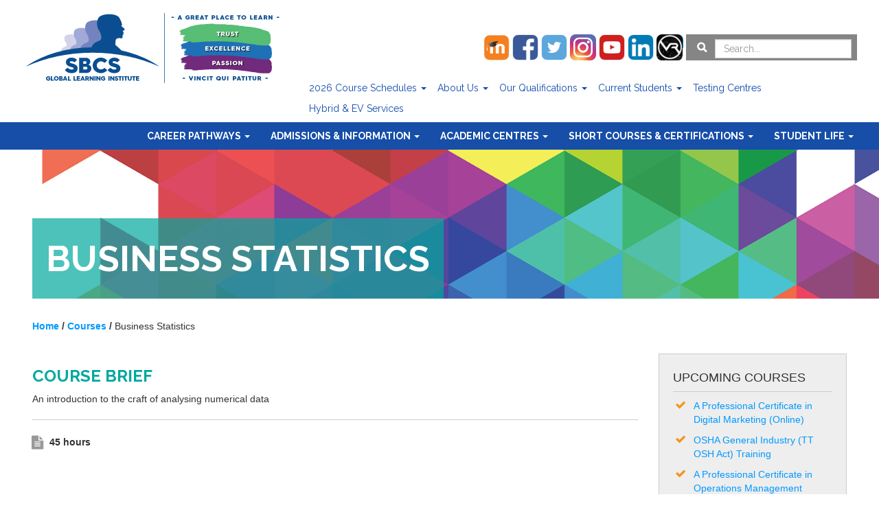

--- FILE ---
content_type: text/html; charset=UTF-8
request_url: https://www.sbcs.edu.tt/course/business-statistics/
body_size: 18341
content:
<!DOCTYPE html>
<html class="no-js" ng-app="sbcs" lang="en">
<head>
    <title>Business Statistics | SBCS Global Learning Institute</title>
  <meta namer="description" content="SBCS Global Learning Institute a Trinidad and Tobago premier institute for globally respected and industry-relevant programmes in Accounting, Business Management, Computing, Engineering, Health and Safety, and Media and Design study, offered online or face-to-face">
  <meta namer="keywords" content="SBCS Global Learning Institute, study, december, options, acca, fia, semester, face, acca fia, study options, december 2022, january 2023, options study, 2022 semester, 2023 semester">
  <meta name="author" content="SBCS Global Learning Institute">
    <meta http-equiv="Content-Type" content="text/html; charset=UTF-8" />
    <meta http-equiv="X-UA-Compatible" content="IE=edge">
    <meta name="viewport" content="width=device-width, initial-scale=1.0">
    <meta name='robots' content='max-image-preview:large' />
<!-- Google tag (gtag.js) -->
<script async src="https://www.googletagmanager.com/gtag/js?id=G-QCF3794SQ3"></script>
<script>
  window.dataLayer = window.dataLayer || [];
  function gtag(){dataLayer.push(arguments);}
  gtag('js', new Date());

  gtag('config', 'G-QCF3794SQ3');
</script>

<!-- All In One SEO Pack 3.6.2[72,167] -->
<meta name="description"  content="An introduction to the craft of analysing numerical data" />

<script type="application/ld+json" class="aioseop-schema">{}</script>
<link rel="canonical" href="https://www.sbcs.edu.tt/course/business-statistics/" />
<meta property="og:type" content="article" />
<meta property="og:title" content="Business Statistics | SBCS Global Learning Institute" />
<meta property="og:description" content="An introduction to the craft of analysing numerical data" />
<meta property="og:url" content="https://www.sbcs.edu.tt/course/business-statistics/" />
<meta property="og:site_name" content="School of Business and Computer Science Limited" />
<meta property="og:image" content="https://www.sbcs.edu.tt/wp-content/plugins/all-in-one-seo-pack/images/default-user-image.png" />
<meta property="fb:admins" content="207309019330720" />
<meta property="article:published_time" content="2016-05-07T02:19:32Z" />
<meta property="article:modified_time" content="2016-05-07T02:19:32Z" />
<meta property="og:image:secure_url" content="https://www.sbcs.edu.tt/wp-content/plugins/all-in-one-seo-pack/images/default-user-image.png" />
<meta name="twitter:card" content="summary" />
<meta name="twitter:site" content="@sbcs" />
<meta name="twitter:domain" content="sbcs.edu.tt" />
<meta name="twitter:title" content="Business Statistics | SBCS Global Learning Institute" />
<meta name="twitter:description" content="An introduction to the craft of analysing numerical data" />
<meta name="twitter:image" content="https://www.sbcs.edu.tt/wp-content/plugins/all-in-one-seo-pack/images/default-user-image.png" />
			<script type="text/javascript" >
				window.ga=window.ga||function(){(ga.q=ga.q||[]).push(arguments)};ga.l=+new Date;
				ga('create', 'UA-8139821-1', { 'cookieDomain': 'sbcs.edu.tt' } );
				// Plugins
				
				ga('send', 'pageview');
			</script>
			<script async src="https://www.google-analytics.com/analytics.js"></script>
			<!-- All In One SEO Pack -->
<link rel='dns-prefetch' href='//ajax.googleapis.com' />
<link rel='dns-prefetch' href='//s.w.org' />
<script type="text/javascript">
window._wpemojiSettings = {"baseUrl":"https:\/\/s.w.org\/images\/core\/emoji\/14.0.0\/72x72\/","ext":".png","svgUrl":"https:\/\/s.w.org\/images\/core\/emoji\/14.0.0\/svg\/","svgExt":".svg","source":{"concatemoji":"https:\/\/www.sbcs.edu.tt\/wp-includes\/js\/wp-emoji-release.min.js?ver=6.0.2"}};
/*! This file is auto-generated */
!function(e,a,t){var n,r,o,i=a.createElement("canvas"),p=i.getContext&&i.getContext("2d");function s(e,t){var a=String.fromCharCode,e=(p.clearRect(0,0,i.width,i.height),p.fillText(a.apply(this,e),0,0),i.toDataURL());return p.clearRect(0,0,i.width,i.height),p.fillText(a.apply(this,t),0,0),e===i.toDataURL()}function c(e){var t=a.createElement("script");t.src=e,t.defer=t.type="text/javascript",a.getElementsByTagName("head")[0].appendChild(t)}for(o=Array("flag","emoji"),t.supports={everything:!0,everythingExceptFlag:!0},r=0;r<o.length;r++)t.supports[o[r]]=function(e){if(!p||!p.fillText)return!1;switch(p.textBaseline="top",p.font="600 32px Arial",e){case"flag":return s([127987,65039,8205,9895,65039],[127987,65039,8203,9895,65039])?!1:!s([55356,56826,55356,56819],[55356,56826,8203,55356,56819])&&!s([55356,57332,56128,56423,56128,56418,56128,56421,56128,56430,56128,56423,56128,56447],[55356,57332,8203,56128,56423,8203,56128,56418,8203,56128,56421,8203,56128,56430,8203,56128,56423,8203,56128,56447]);case"emoji":return!s([129777,127995,8205,129778,127999],[129777,127995,8203,129778,127999])}return!1}(o[r]),t.supports.everything=t.supports.everything&&t.supports[o[r]],"flag"!==o[r]&&(t.supports.everythingExceptFlag=t.supports.everythingExceptFlag&&t.supports[o[r]]);t.supports.everythingExceptFlag=t.supports.everythingExceptFlag&&!t.supports.flag,t.DOMReady=!1,t.readyCallback=function(){t.DOMReady=!0},t.supports.everything||(n=function(){t.readyCallback()},a.addEventListener?(a.addEventListener("DOMContentLoaded",n,!1),e.addEventListener("load",n,!1)):(e.attachEvent("onload",n),a.attachEvent("onreadystatechange",function(){"complete"===a.readyState&&t.readyCallback()})),(e=t.source||{}).concatemoji?c(e.concatemoji):e.wpemoji&&e.twemoji&&(c(e.twemoji),c(e.wpemoji)))}(window,document,window._wpemojiSettings);
</script>
<style type="text/css">
img.wp-smiley,
img.emoji {
	display: inline !important;
	border: none !important;
	box-shadow: none !important;
	height: 1em !important;
	width: 1em !important;
	margin: 0 0.07em !important;
	vertical-align: -0.1em !important;
	background: none !important;
	padding: 0 !important;
}
</style>
	<link rel='stylesheet' id='wp-block-library-css'  href='https://www.sbcs.edu.tt/wp-includes/css/dist/block-library/style.min.css?ver=6.0.2' type='text/css' media='all' />
<style id='global-styles-inline-css' type='text/css'>
body{--wp--preset--color--black: #000000;--wp--preset--color--cyan-bluish-gray: #abb8c3;--wp--preset--color--white: #ffffff;--wp--preset--color--pale-pink: #f78da7;--wp--preset--color--vivid-red: #cf2e2e;--wp--preset--color--luminous-vivid-orange: #ff6900;--wp--preset--color--luminous-vivid-amber: #fcb900;--wp--preset--color--light-green-cyan: #7bdcb5;--wp--preset--color--vivid-green-cyan: #00d084;--wp--preset--color--pale-cyan-blue: #8ed1fc;--wp--preset--color--vivid-cyan-blue: #0693e3;--wp--preset--color--vivid-purple: #9b51e0;--wp--preset--gradient--vivid-cyan-blue-to-vivid-purple: linear-gradient(135deg,rgba(6,147,227,1) 0%,rgb(155,81,224) 100%);--wp--preset--gradient--light-green-cyan-to-vivid-green-cyan: linear-gradient(135deg,rgb(122,220,180) 0%,rgb(0,208,130) 100%);--wp--preset--gradient--luminous-vivid-amber-to-luminous-vivid-orange: linear-gradient(135deg,rgba(252,185,0,1) 0%,rgba(255,105,0,1) 100%);--wp--preset--gradient--luminous-vivid-orange-to-vivid-red: linear-gradient(135deg,rgba(255,105,0,1) 0%,rgb(207,46,46) 100%);--wp--preset--gradient--very-light-gray-to-cyan-bluish-gray: linear-gradient(135deg,rgb(238,238,238) 0%,rgb(169,184,195) 100%);--wp--preset--gradient--cool-to-warm-spectrum: linear-gradient(135deg,rgb(74,234,220) 0%,rgb(151,120,209) 20%,rgb(207,42,186) 40%,rgb(238,44,130) 60%,rgb(251,105,98) 80%,rgb(254,248,76) 100%);--wp--preset--gradient--blush-light-purple: linear-gradient(135deg,rgb(255,206,236) 0%,rgb(152,150,240) 100%);--wp--preset--gradient--blush-bordeaux: linear-gradient(135deg,rgb(254,205,165) 0%,rgb(254,45,45) 50%,rgb(107,0,62) 100%);--wp--preset--gradient--luminous-dusk: linear-gradient(135deg,rgb(255,203,112) 0%,rgb(199,81,192) 50%,rgb(65,88,208) 100%);--wp--preset--gradient--pale-ocean: linear-gradient(135deg,rgb(255,245,203) 0%,rgb(182,227,212) 50%,rgb(51,167,181) 100%);--wp--preset--gradient--electric-grass: linear-gradient(135deg,rgb(202,248,128) 0%,rgb(113,206,126) 100%);--wp--preset--gradient--midnight: linear-gradient(135deg,rgb(2,3,129) 0%,rgb(40,116,252) 100%);--wp--preset--duotone--dark-grayscale: url('#wp-duotone-dark-grayscale');--wp--preset--duotone--grayscale: url('#wp-duotone-grayscale');--wp--preset--duotone--purple-yellow: url('#wp-duotone-purple-yellow');--wp--preset--duotone--blue-red: url('#wp-duotone-blue-red');--wp--preset--duotone--midnight: url('#wp-duotone-midnight');--wp--preset--duotone--magenta-yellow: url('#wp-duotone-magenta-yellow');--wp--preset--duotone--purple-green: url('#wp-duotone-purple-green');--wp--preset--duotone--blue-orange: url('#wp-duotone-blue-orange');--wp--preset--font-size--small: 13px;--wp--preset--font-size--medium: 20px;--wp--preset--font-size--large: 36px;--wp--preset--font-size--x-large: 42px;}.has-black-color{color: var(--wp--preset--color--black) !important;}.has-cyan-bluish-gray-color{color: var(--wp--preset--color--cyan-bluish-gray) !important;}.has-white-color{color: var(--wp--preset--color--white) !important;}.has-pale-pink-color{color: var(--wp--preset--color--pale-pink) !important;}.has-vivid-red-color{color: var(--wp--preset--color--vivid-red) !important;}.has-luminous-vivid-orange-color{color: var(--wp--preset--color--luminous-vivid-orange) !important;}.has-luminous-vivid-amber-color{color: var(--wp--preset--color--luminous-vivid-amber) !important;}.has-light-green-cyan-color{color: var(--wp--preset--color--light-green-cyan) !important;}.has-vivid-green-cyan-color{color: var(--wp--preset--color--vivid-green-cyan) !important;}.has-pale-cyan-blue-color{color: var(--wp--preset--color--pale-cyan-blue) !important;}.has-vivid-cyan-blue-color{color: var(--wp--preset--color--vivid-cyan-blue) !important;}.has-vivid-purple-color{color: var(--wp--preset--color--vivid-purple) !important;}.has-black-background-color{background-color: var(--wp--preset--color--black) !important;}.has-cyan-bluish-gray-background-color{background-color: var(--wp--preset--color--cyan-bluish-gray) !important;}.has-white-background-color{background-color: var(--wp--preset--color--white) !important;}.has-pale-pink-background-color{background-color: var(--wp--preset--color--pale-pink) !important;}.has-vivid-red-background-color{background-color: var(--wp--preset--color--vivid-red) !important;}.has-luminous-vivid-orange-background-color{background-color: var(--wp--preset--color--luminous-vivid-orange) !important;}.has-luminous-vivid-amber-background-color{background-color: var(--wp--preset--color--luminous-vivid-amber) !important;}.has-light-green-cyan-background-color{background-color: var(--wp--preset--color--light-green-cyan) !important;}.has-vivid-green-cyan-background-color{background-color: var(--wp--preset--color--vivid-green-cyan) !important;}.has-pale-cyan-blue-background-color{background-color: var(--wp--preset--color--pale-cyan-blue) !important;}.has-vivid-cyan-blue-background-color{background-color: var(--wp--preset--color--vivid-cyan-blue) !important;}.has-vivid-purple-background-color{background-color: var(--wp--preset--color--vivid-purple) !important;}.has-black-border-color{border-color: var(--wp--preset--color--black) !important;}.has-cyan-bluish-gray-border-color{border-color: var(--wp--preset--color--cyan-bluish-gray) !important;}.has-white-border-color{border-color: var(--wp--preset--color--white) !important;}.has-pale-pink-border-color{border-color: var(--wp--preset--color--pale-pink) !important;}.has-vivid-red-border-color{border-color: var(--wp--preset--color--vivid-red) !important;}.has-luminous-vivid-orange-border-color{border-color: var(--wp--preset--color--luminous-vivid-orange) !important;}.has-luminous-vivid-amber-border-color{border-color: var(--wp--preset--color--luminous-vivid-amber) !important;}.has-light-green-cyan-border-color{border-color: var(--wp--preset--color--light-green-cyan) !important;}.has-vivid-green-cyan-border-color{border-color: var(--wp--preset--color--vivid-green-cyan) !important;}.has-pale-cyan-blue-border-color{border-color: var(--wp--preset--color--pale-cyan-blue) !important;}.has-vivid-cyan-blue-border-color{border-color: var(--wp--preset--color--vivid-cyan-blue) !important;}.has-vivid-purple-border-color{border-color: var(--wp--preset--color--vivid-purple) !important;}.has-vivid-cyan-blue-to-vivid-purple-gradient-background{background: var(--wp--preset--gradient--vivid-cyan-blue-to-vivid-purple) !important;}.has-light-green-cyan-to-vivid-green-cyan-gradient-background{background: var(--wp--preset--gradient--light-green-cyan-to-vivid-green-cyan) !important;}.has-luminous-vivid-amber-to-luminous-vivid-orange-gradient-background{background: var(--wp--preset--gradient--luminous-vivid-amber-to-luminous-vivid-orange) !important;}.has-luminous-vivid-orange-to-vivid-red-gradient-background{background: var(--wp--preset--gradient--luminous-vivid-orange-to-vivid-red) !important;}.has-very-light-gray-to-cyan-bluish-gray-gradient-background{background: var(--wp--preset--gradient--very-light-gray-to-cyan-bluish-gray) !important;}.has-cool-to-warm-spectrum-gradient-background{background: var(--wp--preset--gradient--cool-to-warm-spectrum) !important;}.has-blush-light-purple-gradient-background{background: var(--wp--preset--gradient--blush-light-purple) !important;}.has-blush-bordeaux-gradient-background{background: var(--wp--preset--gradient--blush-bordeaux) !important;}.has-luminous-dusk-gradient-background{background: var(--wp--preset--gradient--luminous-dusk) !important;}.has-pale-ocean-gradient-background{background: var(--wp--preset--gradient--pale-ocean) !important;}.has-electric-grass-gradient-background{background: var(--wp--preset--gradient--electric-grass) !important;}.has-midnight-gradient-background{background: var(--wp--preset--gradient--midnight) !important;}.has-small-font-size{font-size: var(--wp--preset--font-size--small) !important;}.has-medium-font-size{font-size: var(--wp--preset--font-size--medium) !important;}.has-large-font-size{font-size: var(--wp--preset--font-size--large) !important;}.has-x-large-font-size{font-size: var(--wp--preset--font-size--x-large) !important;}
</style>
<link rel='stylesheet' id='contact-form-7-css'  href='https://www.sbcs.edu.tt/wp-content/plugins/contact-form-7/includes/css/styles.css?ver=4.7' type='text/css' media='all' />
<link rel='stylesheet' id='jquery-ui-theme-css'  href='https://ajax.googleapis.com/ajax/libs/jqueryui/1.11.4/themes/smoothness/jquery-ui.min.css?ver=1.11.4' type='text/css' media='all' />
<link rel='stylesheet' id='jquery-ui-timepicker-css'  href='https://www.sbcs.edu.tt/wp-content/plugins/contact-form-7-datepicker/js/jquery-ui-timepicker/jquery-ui-timepicker-addon.min.css?ver=6.0.2' type='text/css' media='all' />
<link rel='stylesheet' id='collapseomatic-css-css'  href='https://www.sbcs.edu.tt/wp-content/plugins/jquery-collapse-o-matic/light_style.css?ver=1.6' type='text/css' media='all' />
<link rel='stylesheet' id='bwg_fonts-css'  href='https://www.sbcs.edu.tt/wp-content/plugins/photo-gallery/css/bwg-fonts/fonts.css?ver=0.0.1' type='text/css' media='all' />
<link rel='stylesheet' id='sumoselect-css'  href='https://www.sbcs.edu.tt/wp-content/plugins/photo-gallery/css/sumoselect.min.css?ver=3.0.3' type='text/css' media='all' />
<link rel='stylesheet' id='mCustomScrollbar-css'  href='https://www.sbcs.edu.tt/wp-content/plugins/photo-gallery/css/jquery.mCustomScrollbar.min.css?ver=1.5.29' type='text/css' media='all' />
<link rel='stylesheet' id='bwg_frontend-css'  href='https://www.sbcs.edu.tt/wp-content/plugins/photo-gallery/css/styles.min.css?ver=1.5.29' type='text/css' media='all' />
<link rel='stylesheet' id='rs-plugin-settings-css'  href='https://www.sbcs.edu.tt/wp-content/plugins/revslider/public/assets/css/rs6.css?ver=6.2.2' type='text/css' media='all' />
<style id='rs-plugin-settings-inline-css' type='text/css'>
#rs-demo-id {}
</style>
<link rel='stylesheet' id='magnific-popup-au-css'  href='https://www.sbcs.edu.tt/wp-content/plugins/youtube-channel/assets/lib/magnific-popup/magnific-popup.min.css?ver=3.0.11.7' type='text/css' media='all' />
<link rel='stylesheet' id='youtube-channel-css'  href='https://www.sbcs.edu.tt/wp-content/plugins/youtube-channel/assets/css/youtube-channel.css?ver=3.0.11.7' type='text/css' media='all' />
<link rel='stylesheet' id='upw_theme_standard-css'  href='https://www.sbcs.edu.tt/wp-content/plugins/ultimate-posts-widget/css/upw-theme-standard.min.css?ver=6.0.2' type='text/css' media='all' />
<link rel='stylesheet' id='bootstrap-css-css'  href='https://www.sbcs.edu.tt/wp-content/themes/bst/css/bootstrap.min.css?ver=3.3.4' type='text/css' media='all' />
<link rel='stylesheet' id='bst-css-css'  href='https://www.sbcs.edu.tt/wp-content/themes/bst/css/bst.css' type='text/css' media='all' />
<link rel='stylesheet' id='bxslider-css'  href='https://www.sbcs.edu.tt/wp-content/themes/bst-sbcs/js/jquery.bxslider/jquery.bxslider.css?ver=6.0.2' type='text/css' media='all' />
<link rel='stylesheet' id='parent-style-css'  href='https://www.sbcs.edu.tt/wp-content/themes/bst/style.css?ver=6.0.2' type='text/css' media='all' />
<link rel='stylesheet' id='child-style-css'  href='https://www.sbcs.edu.tt/wp-content/themes/bst-sbcs/style.css?ver=6.0.2' type='text/css' media='all' />
<script type='text/javascript' defer='defer' src='https://www.sbcs.edu.tt/wp-includes/js/jquery/jquery.min.js?ver=3.6.0' id='jquery-core-js'></script>
<script type='text/javascript' defer='defer' src='https://www.sbcs.edu.tt/wp-includes/js/jquery/jquery-migrate.min.js?ver=3.3.2' id='jquery-migrate-js'></script>
<script type='text/javascript' defer='defer' src='https://www.sbcs.edu.tt/wp-content/plugins/photo-gallery/js/jquery.sumoselect.min.js?ver=3.0.3' id='sumoselect-js'></script>
<script type='text/javascript' defer='defer' src='https://www.sbcs.edu.tt/wp-content/plugins/photo-gallery/js/jquery.mobile.min.js?ver=1.3.2' id='jquery-mobile-js'></script>
<script type='text/javascript' defer='defer' src='https://www.sbcs.edu.tt/wp-content/plugins/photo-gallery/js/jquery.mCustomScrollbar.concat.min.js?ver=1.5.29' id='mCustomScrollbar-js'></script>
<script type='text/javascript' defer='defer' src='https://www.sbcs.edu.tt/wp-content/plugins/photo-gallery/js/jquery.fullscreen-0.4.1.min.js?ver=0.4.1' id='jquery-fullscreen-js'></script>
<script type='text/javascript' id='bwg_frontend-js-extra'>
/* <![CDATA[ */
var bwg_objectsL10n = {"bwg_field_required":"field is required.","bwg_mail_validation":"This is not a valid email address.","bwg_search_result":"There are no images matching your search.","bwg_select_tag":"Select Tag","bwg_order_by":"Order By","bwg_search":"Search","bwg_show_ecommerce":"Show Ecommerce","bwg_hide_ecommerce":"Hide Ecommerce","bwg_show_comments":"Show Comments","bwg_hide_comments":"Hide Comments","bwg_restore":"Restore","bwg_maximize":"Maximize","bwg_fullscreen":"Fullscreen","bwg_exit_fullscreen":"Exit Fullscreen","bwg_search_tag":"SEARCH...","bwg_tag_no_match":"No tags found","bwg_all_tags_selected":"All tags selected","bwg_tags_selected":"tags selected","play":"Play","pause":"Pause","is_pro":"","bwg_play":"Play","bwg_pause":"Pause","bwg_hide_info":"Hide info","bwg_show_info":"Show info","bwg_hide_rating":"Hide rating","bwg_show_rating":"Show rating","ok":"Ok","cancel":"Cancel","select_all":"Select all","lazy_load":"0","lazy_loader":"https:\/\/www.sbcs.edu.tt\/wp-content\/plugins\/photo-gallery\/images\/ajax_loader.png","front_ajax":"0"};
/* ]]> */
</script>
<script type='text/javascript' defer='defer' src='https://www.sbcs.edu.tt/wp-content/plugins/photo-gallery/js/scripts.min.js?ver=1.5.29' id='bwg_frontend-js'></script>
<script type='text/javascript' defer='defer' src='https://www.sbcs.edu.tt/wp-content/plugins/revslider/public/assets/js/rbtools.min.js?ver=6.0' id='tp-tools-js'></script>
<script type='text/javascript' defer='defer' src='https://www.sbcs.edu.tt/wp-content/plugins/revslider/public/assets/js/rs6.min.js?ver=6.2.2' id='revmin-js'></script>
<script type='text/javascript' src='https://www.sbcs.edu.tt/wp-content/themes/bst/js/jquery-1.11.3.min.js?ver=1.11.3' id='bst-jquery-js'></script>
<script type='text/javascript' src='https://www.sbcs.edu.tt/wp-content/themes/bst-sbcs/js/angular.min.js?ver=1.5.0' id='angularjs-js'></script>
<script type='text/javascript' src='https://www.sbcs.edu.tt/wp-content/themes/bst-sbcs/js/angular-sanitize.js?ver=1.5.0' id='angularjs-sanitize-js'></script>
<script type='text/javascript' src='https://www.sbcs.edu.tt/wp-content/themes/bst-sbcs/js/angular-resource.min.js?ver=1.5.0' id='angularjs-resource-js'></script>
<script type='text/javascript' src='https://www.sbcs.edu.tt/wp-content/themes/bst-sbcs/js/angular-local-storage.min.js?ver=0.2.7' id='angular-local-storage-js'></script>
<script type='text/javascript' src='https://www.sbcs.edu.tt/wp-content/themes/bst-sbcs/js/sbcs.js?ver=6.0.2' id='sbcs-js'></script>
<script type='text/javascript' src='https://www.sbcs.edu.tt/wp-content/themes/bst-sbcs/js/browser-cuid.js?ver=6.0.2' id='cuid-js'></script>
<script type='text/javascript' src='https://www.sbcs.edu.tt/wp-content/themes/bst-sbcs/js/jquery.bxslider/jquery.bxslider.min.js?ver=6.0.2' id='bxslider-js'></script>
<link rel="https://api.w.org/" href="https://www.sbcs.edu.tt/wp-json/" /><link rel="alternate" type="application/json+oembed" href="https://www.sbcs.edu.tt/wp-json/oembed/1.0/embed?url=https%3A%2F%2Fwww.sbcs.edu.tt%2Fcourse%2Fbusiness-statistics%2F" />
<link rel="alternate" type="text/xml+oembed" href="https://www.sbcs.edu.tt/wp-json/oembed/1.0/embed?url=https%3A%2F%2Fwww.sbcs.edu.tt%2Fcourse%2Fbusiness-statistics%2F&#038;format=xml" />
<link rel='https://github.com/WP-API/WP-API' href='https://www.sbcs.edu.tt/wp-json' />
<meta name="generator" content="Powered by Slider Revolution 6.2.2 - responsive, Mobile-Friendly Slider Plugin for WordPress with comfortable drag and drop interface." />
<link rel="icon" href="https://www.sbcs.edu.tt/wp-content/uploads/2019/04/cropped-sbcs-site-icon-32x32.jpg" sizes="32x32" />
<link rel="icon" href="https://www.sbcs.edu.tt/wp-content/uploads/2019/04/cropped-sbcs-site-icon-192x192.jpg" sizes="192x192" />
<link rel="apple-touch-icon" href="https://www.sbcs.edu.tt/wp-content/uploads/2019/04/cropped-sbcs-site-icon-180x180.jpg" />
<meta name="msapplication-TileImage" content="https://www.sbcs.edu.tt/wp-content/uploads/2019/04/cropped-sbcs-site-icon-270x270.jpg" />
<script type="text/javascript">function setREVStartSize(e){			
			try {								
				var pw = document.getElementById(e.c).parentNode.offsetWidth,
					newh;
				pw = pw===0 || isNaN(pw) ? window.innerWidth : pw;
				e.tabw = e.tabw===undefined ? 0 : parseInt(e.tabw);
				e.thumbw = e.thumbw===undefined ? 0 : parseInt(e.thumbw);
				e.tabh = e.tabh===undefined ? 0 : parseInt(e.tabh);
				e.thumbh = e.thumbh===undefined ? 0 : parseInt(e.thumbh);
				e.tabhide = e.tabhide===undefined ? 0 : parseInt(e.tabhide);
				e.thumbhide = e.thumbhide===undefined ? 0 : parseInt(e.thumbhide);
				e.mh = e.mh===undefined || e.mh=="" || e.mh==="auto" ? 0 : parseInt(e.mh,0);		
				if(e.layout==="fullscreen" || e.l==="fullscreen") 						
					newh = Math.max(e.mh,window.innerHeight);				
				else{					
					e.gw = Array.isArray(e.gw) ? e.gw : [e.gw];
					for (var i in e.rl) if (e.gw[i]===undefined || e.gw[i]===0) e.gw[i] = e.gw[i-1];					
					e.gh = e.el===undefined || e.el==="" || (Array.isArray(e.el) && e.el.length==0)? e.gh : e.el;
					e.gh = Array.isArray(e.gh) ? e.gh : [e.gh];
					for (var i in e.rl) if (e.gh[i]===undefined || e.gh[i]===0) e.gh[i] = e.gh[i-1];
										
					var nl = new Array(e.rl.length),
						ix = 0,						
						sl;					
					e.tabw = e.tabhide>=pw ? 0 : e.tabw;
					e.thumbw = e.thumbhide>=pw ? 0 : e.thumbw;
					e.tabh = e.tabhide>=pw ? 0 : e.tabh;
					e.thumbh = e.thumbhide>=pw ? 0 : e.thumbh;					
					for (var i in e.rl) nl[i] = e.rl[i]<window.innerWidth ? 0 : e.rl[i];
					sl = nl[0];									
					for (var i in nl) if (sl>nl[i] && nl[i]>0) { sl = nl[i]; ix=i;}															
					var m = pw>(e.gw[ix]+e.tabw+e.thumbw) ? 1 : (pw-(e.tabw+e.thumbw)) / (e.gw[ix]);					

					newh =  (e.type==="carousel" && e.justify==="true" ? e.gh[ix] : (e.gh[ix] * m)) + (e.tabh + e.thumbh);
				}			
				
				if(window.rs_init_css===undefined) window.rs_init_css = document.head.appendChild(document.createElement("style"));					
				document.getElementById(e.c).height = newh;
				window.rs_init_css.innerHTML += "#"+e.c+"_wrapper { height: "+newh+"px }";				
			} catch(e){
				console.log("Failure at Presize of Slider:" + e)
			}					   
		  };</script>
    <link href='https://fonts.googleapis.com/css?family=Raleway:400,700' rel='stylesheet' type='text/css'>
	<link rel="shortcut icon" href="https://www.sbcs.edu.tt/wp-content/themes/bst-sbcs/favicon.ico" />
    <script type="text/javascript">
        angular.module('sbcs').constant('HOST_DATA', {
            url: 'https://www.sbcs.edu.tt/'
        })
    </script>
<!-- Meta Pixel Code -->
<script>
!function(f,b,e,v,n,t,s)
{if(f.fbq)return;n=f.fbq=function(){n.callMethod?
n.callMethod.apply(n,arguments):n.queue.push(arguments)};
if(!f._fbq)f._fbq=n;n.push=n;n.loaded=!0;n.version='2.0';
n.queue=[];t=b.createElement(e);t.async=!0;
t.src=v;s=b.getElementsByTagName(e)[0];
s.parentNode.insertBefore(t,s)}(window, document,'script',
'https://connect.facebook.net/en_US/fbevents.js');
fbq('init', '2609106859159790');
fbq('track', 'PageView');
</script>
<noscript><img height="1" width="1" style="display:none"
src="https://www.facebook.com/tr?id=2609106859159790&ev=PageView&noscript=1"
/></noscript>
<!-- End Meta Pixel Code -->
</head>

<body class="course-template-default single single-course postid-1979 ng-cloak chrome">

<!--[if lte IE 8]>
<div class="alert alert-warning">
    You are using an <strong>outdated</strong> browser. Please <a href="http://browsehappy.com/">upgrade your
    browser</a> to improve your experience.
</div>
<![endif]-->

<nav class="navbar navbar-default navbar-static-top">
    <div class="container">
        <div class="row">
            <div class="col-sm-4 col-md-4">
                <div class="fixed">
					<div class="clearfix logo">
						<div class="navbar-header ">

							<button type="button" class="navbar-toggle collapsed" data-toggle="collapse" data-target="#mobileNavbar">
								<span class="sr-only">Toggle navigation</span>
								<span class="icon-bar"></span>
								<span class="icon-bar"></span>
								<span class="icon-bar"></span>
								<span class="icon-bar"></span>
							</button>
							<div class="visible-sm visible-md visible-lg">
								<a class="navbar-brand clearfix" href="https://www.sbcs.edu.tt/"
									title="SBCS Global Learning Institute">
									<img src="https://www.sbcs.edu.tt/media/images/sbcs-gli-home-logo-2019.jpg" old_src="https://www.sbcs.edu.tt/media/images/sbcs-logo-home-page-380x120-03.png"  alt="SBCS Global Learning Institute Desktop-Logo-version">
								</a>
							</div>
							<div class="mobile_logo visible-xs">
								<a class="navbar-brand clearfix" href="https://www.sbcs.edu.tt/"
									title="SBCS Global Learning Institute">
									<img src="https://www.sbcs.edu.tt/media/images/sbcs-gli-home-logo-mobile-2019.jpg" old_src="https://www.sbcs.edu.tt/media/images/sbcs-logo-home-page-mobile.png"  alt="SBCS Global Learning Institute Mobile-Logo-version">
								</a>
							</div>
						</div>
                    </div>

                    <div class="visible-xs">
                        <div class="collapse navbar-collapse" id="mobileNavbar">
                            <div class="colour-bg grey-dark">
                                
<form class="navbar-form navbar-right" role="search" method="get" id="searchform" action="https://www.sbcs.edu.tt/">
<!--	<button type="submit" id="searchsubmit" value="--><!--" class="btn btn-default"><i class="glyphicon glyphicon-search"></i></button>-->
	<div class="form-group">
		<button style="background-color: transparent;border: none;" type="submit">
			<i class="glyphicon glyphicon-search"></i>
		</button>
		<input class="form-control" type="text" value="" placeholder="Search..." name="s" id="s">
	</div>
</form>
                            </div>
                            <div class="visible-xs visible-sm mobileSearchButton" 
								 stylee="border-bottom: #06F solid 3px;">
                                <div class="menu-mobile-main-nav-container"><ul id="menu-mobile-main-nav" class="nav navbar-nav navbar-right secondary"><li id="menu-item-14233" class="menu-item menu-item-type-post_type menu-item-object-page menu-item-has-children menu-item-14233 dropdown"><a title="About Us" href="#" data-toggle="dropdown" class="dropdown-toggle" aria-haspopup="true">About Us <span class="caret"></span></a>
<ul role="menu" class=" dropdown-menu">
	<li id="menu-item-14241" class="menu-item menu-item-type-post_type menu-item-object-page menu-item-14241"><a title="Our Story" href="https://www.sbcs.edu.tt/about-us/our-story/">Our Story</a></li>
	<li id="menu-item-15076" class="menu-item menu-item-type-post_type menu-item-object-page menu-item-15076"><a title="Vision, Mission and Values" href="https://www.sbcs.edu.tt/about-us/vision-mission-and-values/">Vision, Mission and Values</a></li>
	<li id="menu-item-69316" class="menu-item menu-item-type-custom menu-item-object-custom menu-item-69316"><a title="Equal Opportunities Policy" href="https://www.sbcs.edu.tt/wp-content/uploads/2023/04/Equal-Opportunities-Policy-March-2023.pdf">Equal Opportunities Policy</a></li>
	<li id="menu-item-14234" class="menu-item menu-item-type-post_type menu-item-object-page menu-item-14234"><a title="Welcome from the Executive Director" href="https://www.sbcs.edu.tt/about-us/welcome-from-the-executive-director/">Welcome from the Executive Director</a></li>
	<li id="menu-item-14245" class="menu-item menu-item-type-post_type menu-item-object-page menu-item-14245"><a title="Why Study With Us?" href="https://www.sbcs.edu.tt/about-us/reasons-to-study/">Why Study With Us?</a></li>
	<li id="menu-item-14242" class="menu-item menu-item-type-post_type menu-item-object-page menu-item-14242"><a title="Faculty" href="https://www.sbcs.edu.tt/lecturer-profiles/">Faculty</a></li>
	<li id="menu-item-19320" class="menu-item menu-item-type-custom menu-item-object-custom menu-item-19320"><a title="Campus Facility" href="https://www.sbcs.edu.tt/about-us/cf/">Campus Facility</a></li>
	<li id="menu-item-14240" class="menu-item menu-item-type-post_type menu-item-object-page menu-item-14240"><a title="Alumni Voices" href="https://www.sbcs.edu.tt/the-alumni-advantage/alumni-profiles/">Alumni Voices</a></li>
</ul>
</li>
<li id="menu-item-15001" class="menu-item menu-item-type-custom menu-item-object-custom menu-item-has-children menu-item-15001 dropdown"><a title="2024 Course Schedules" href="#" data-toggle="dropdown" class="dropdown-toggle" aria-haspopup="true">2024 Course Schedules <span class="caret"></span></a>
<ul role="menu" class=" dropdown-menu">
	<li id="menu-item-16017" class="menu-item menu-item-type-custom menu-item-object-custom menu-item-16017"><a title="2024  Academic Programmes ( Jan-July 2024)" href="https://www.sbcs.edu.tt/wp-content/uploads/2020/12/SBCS_AcademicProgs_2026.pdf">2024  Academic Programmes ( Jan-July 2024)</a></li>
	<li id="menu-item-16018" class="menu-item menu-item-type-custom menu-item-object-custom menu-item-16018"><a title="2024 Short Courses Business (Jan-March 2024)" href="https://www.sbcs.edu.tt/wp-content/uploads/2020/12/SBCS_ShortCourses_BUSI2026.pdf">2024 Short Courses Business (Jan-March 2024)</a></li>
	<li id="menu-item-17690" class="menu-item menu-item-type-custom menu-item-object-custom menu-item-17690"><a title="2024 Short Courses: IT (CITE), Media &amp; Design (CUBP) (Jan-March 2024)" href="https://www.sbcs.edu.tt/wp-content/uploads/2020/12/SBCS_ShortCourses_ETCV2025.pdf">2024 Short Courses: IT (CITE), Media &#038; Design (CUBP) (Jan-March 2024)</a></li>
	<li id="menu-item-17689" class="menu-item menu-item-type-custom menu-item-object-custom menu-item-17689"><a title="2024 Short Courses: Engineering &amp; Technical Vocational (CITE-ENG) (Jan-March 2024)" href="https://www.sbcs.edu.tt/wp-content/uploads/2020/12/SBCS_ShortCourses_ETCV2026.pdf">2024 Short Courses: Engineering &#038; Technical Vocational (CITE-ENG) (Jan-March 2024)</a></li>
	<li id="menu-item-18463" class="menu-item menu-item-type-custom menu-item-object-custom menu-item-18463"><a title="2024 Short Courses: Culinary, Agriculture, Health &amp; Wellness (Jan-March 2024)" href="https://www.sbcs.edu.tt/wp-content/uploads/2021/11/SBCS_ShortCourses_CAHW2026.pdf">2024 Short Courses: Culinary, Agriculture, Health &#038; Wellness (Jan-March 2024)</a></li>
</ul>
</li>
<li id="menu-item-3374" class="menu-item menu-item-type-post_type menu-item-object-page menu-item-has-children menu-item-3374 dropdown"><a title="Career Pathways" href="#" data-toggle="dropdown" class="dropdown-toggle" aria-haspopup="true">Career Pathways <span class="caret"></span></a>
<ul role="menu" class=" dropdown-menu">
	<li id="menu-item-14526" class="menu-item menu-item-type-post_type menu-item-object-page menu-item-14526"><a title="FULL-TIME PATHWAYS" href="https://www.sbcs.edu.tt/full-time-pathways/">FULL-TIME PATHWAYS</a></li>
	<li id="menu-item-14525" class="menu-item menu-item-type-post_type menu-item-object-page menu-item-14525"><a title="PART-TIME PATHWAYS" href="https://www.sbcs.edu.tt/part-time-pathways/">PART-TIME PATHWAYS</a></li>
</ul>
</li>
<li id="menu-item-3352" class="menu-item menu-item-type-post_type menu-item-object-page menu-item-has-children menu-item-3352 dropdown"><a title="Student Life" href="#" data-toggle="dropdown" class="dropdown-toggle" aria-haspopup="true">Student Life <span class="caret"></span></a>
<ul role="menu" class=" dropdown-menu">
	<li id="menu-item-17092" class="menu-item menu-item-type-post_type menu-item-object-page menu-item-17092"><a title="Alumni Voices" href="https://www.sbcs.edu.tt/the-alumni-advantage/alumni-profiles/">Alumni Voices</a></li>
	<li id="menu-item-12680" class="menu-item menu-item-type-post_type menu-item-object-page menu-item-12680"><a title="SBCS Champions" href="https://www.sbcs.edu.tt/awardees/">SBCS Champions</a></li>
	<li id="menu-item-14237" class="menu-item menu-item-type-post_type menu-item-object-page menu-item-14237"><a title="Student Testimonials &amp; Media Gallery" href="https://www.sbcs.edu.tt/video/">Student Testimonials &#038; Media Gallery</a></li>
	<li id="menu-item-17098" class="menu-item menu-item-type-post_type_archive menu-item-object-academic-body menu-item-17098"><a title="Our International Partners" href="https://www.sbcs.edu.tt/academic-body/">Our International Partners</a></li>
	<li id="menu-item-4325" class="menu-item menu-item-type-post_type menu-item-object-page menu-item-4325"><a title="International Students" href="https://www.sbcs.edu.tt/future-students/international-students/">International Students</a></li>
	<li id="menu-item-14239" class="menu-item menu-item-type-post_type menu-item-object-page menu-item-14239"><a title="Student Services" href="https://www.sbcs.edu.tt/future-students/student-services/">Student Services</a></li>
	<li id="menu-item-3360" class="menu-item menu-item-type-post_type menu-item-object-page menu-item-3360"><a title="Library Services" href="https://www.sbcs.edu.tt/future-students/library-services/">Library Services</a></li>
	<li id="menu-item-3357" class="menu-item menu-item-type-post_type menu-item-object-page menu-item-3357"><a title="Education Financing" href="https://www.sbcs.edu.tt/future-students/education-financing/">Education Financing</a></li>
</ul>
</li>
<li id="menu-item-13394" class="menu-item menu-item-type-post_type menu-item-object-page menu-item-13394"><a title="Short Courses &amp; Certifications" href="https://www.sbcs.edu.tt/employability-and-professional-development-courses/">Short Courses &#038; Certifications</a></li>
<li id="menu-item-14243" class="menu-item menu-item-type-post_type menu-item-object-page menu-item-has-children menu-item-14243 dropdown"><a title="Our Qualifications" href="#" data-toggle="dropdown" class="dropdown-toggle" aria-haspopup="true">Our Qualifications <span class="caret"></span></a>
<ul role="menu" class=" dropdown-menu">
	<li id="menu-item-17306" class="menu-item menu-item-type-post_type menu-item-object-programme menu-item-17306"><a title="Online CSEC Courses" href="https://www.sbcs.edu.tt/programme/csec-online/">Online CSEC Courses</a></li>
	<li id="menu-item-14529" class="menu-item menu-item-type-custom menu-item-object-custom menu-item-14529"><a title="Foundation Diplomas" href="https://www.sbcs.edu.tt/area-of-study/foundation/">Foundation Diplomas</a></li>
	<li id="menu-item-14530" class="menu-item menu-item-type-custom menu-item-object-custom menu-item-14530"><a title="Advanced Diplomas" href="https://www.sbcs.edu.tt/area-of-study/advanced/">Advanced Diplomas</a></li>
	<li id="menu-item-14531" class="menu-item menu-item-type-custom menu-item-object-custom menu-item-14531"><a title="Final Year (Top-Up) Programmes" href="https://www.sbcs.edu.tt/area-of-study/top-up/">Final Year (Top-Up) Programmes</a></li>
	<li id="menu-item-14532" class="menu-item menu-item-type-custom menu-item-object-custom menu-item-14532"><a title="Post Graduate" href="https://www.sbcs.edu.tt/area-of-study/postgrad/">Post Graduate</a></li>
	<li id="menu-item-14687" class="menu-item menu-item-type-post_type menu-item-object-page menu-item-14687"><a title="Professional Qualifications &amp; Certifications" href="https://www.sbcs.edu.tt/professional-qualifications-certifications/">Professional Qualifications &amp; Certifications</a></li>
	<li id="menu-item-15361" class="menu-item menu-item-type-taxonomy menu-item-object-area-of-study menu-item-15361"><a title="Technical / Vocational Programmes" href="https://www.sbcs.edu.tt/area-of-study/tech-voc-programmes/">Technical / Vocational Programmes</a></li>
</ul>
</li>
<li id="menu-item-11468" class="menu-item menu-item-type-post_type menu-item-object-page menu-item-has-children menu-item-11468 dropdown"><a title="Admissions &amp; Information" href="#" data-toggle="dropdown" class="dropdown-toggle" aria-haspopup="true">Admissions &#038; Information <span class="caret"></span></a>
<ul role="menu" class=" dropdown-menu">
	<li id="menu-item-18781" class="menu-item menu-item-type-post_type menu-item-object-page menu-item-18781"><a title="Find Your Programme" href="https://www.sbcs.edu.tt/area-of-study/">Find Your Programme</a></li>
	<li id="menu-item-18780" class="menu-item menu-item-type-post_type menu-item-object-page menu-item-18780"><a title="Programme Inquiry" href="https://www.sbcs.edu.tt/apply/">Programme Inquiry</a></li>
	<li id="menu-item-14248" class="menu-item menu-item-type-post_type_archive menu-item-object-programme menu-item-has-children menu-item-14248 dropdown"><a title="Area of Study" href="https://www.sbcs.edu.tt/programme/">Area of Study</a></li>
	<li id="menu-item-18779" class="menu-item menu-item-type-post_type menu-item-object-page menu-item-18779"><a title="Payment Options" href="https://www.sbcs.edu.tt/covid-19/online-payments/">Payment Options</a></li>
	<li id="menu-item-18778" class="menu-item menu-item-type-post_type menu-item-object-page menu-item-18778"><a title="Online Payment Notification" href="https://www.sbcs.edu.tt/online-payment-update-notification/">Online Payment Notification</a></li>
</ul>
</li>
<li id="menu-item-14244" class="menu-item menu-item-type-post_type menu-item-object-page menu-item-14244"><a title="Testing Centres" href="https://www.sbcs.edu.tt/international-testing-centres/">Testing Centres</a></li>
<li id="menu-item-11466" class="menu-item menu-item-type-post_type menu-item-object-page menu-item-has-children menu-item-11466 dropdown"><a title="Current Students" href="#" data-toggle="dropdown" class="dropdown-toggle" aria-haspopup="true">Current Students <span class="caret"></span></a>
<ul role="menu" class=" dropdown-menu">
	<li id="menu-item-18490" class="menu-item menu-item-type-post_type menu-item-object-page menu-item-18490"><a title="Free Resources" href="https://www.sbcs.edu.tt/future-students/library-services/free-resources/">Free Resources</a></li>
	<li id="menu-item-14250" class="menu-item menu-item-type-post_type_archive menu-item-object-current-student-post menu-item-14250"><a title="Updates" href="https://www.sbcs.edu.tt/current-student-post/">Updates</a></li>
	<li id="menu-item-14236" class="menu-item menu-item-type-post_type menu-item-object-page menu-item-14236"><a title="SBCS Study Pass" href="https://www.sbcs.edu.tt/future-students/sbcs-study-pass/">SBCS Study Pass</a></li>
	<li id="menu-item-14235" class="menu-item menu-item-type-post_type menu-item-object-page menu-item-14235"><a title="Share Your Experience" href="https://www.sbcs.edu.tt/share-your-experience/">Share Your Experience</a></li>
</ul>
</li>
<li id="menu-item-16021" class="menu-item menu-item-type-custom menu-item-object-custom menu-item-16021"><a title="Hybrid and EV Services" href="https://sbcsgli.simplybook.me/v2/">Hybrid and EV Services</a></li>
<li id="menu-item-13102" class="menu-item menu-item-type-post_type menu-item-object-page menu-item-13102"><a title="Contact Us" href="https://www.sbcs.edu.tt/contact-us/">Contact Us</a></li>
</ul></div>                            </div>
                        </div>
                    </div>
                    <script type="text/javascript">
                        
                        $('#mobileNavbar').on('show.bs.collapse', function () {
                          //$('body').addClass('no-scroll-vertical'); HBH replaced with below; solved datepicker and mobile menu
                          document.body.classList.add('no-scroll-vertical');
                        });

                        $('#mobileNavbar').on('hide.bs.collapse', function () {
                          //$('body').removeClass('no-scroll-vertical'); HBH replaced with below; solved datepicker and mobile menu
						  document.body.classList.remove('no-scroll-vertical');
                        });
                        
                    </script>
                </div>
            </div>
            <div class="col-sm-8 col-md-8">
				<div class="row">
					<div class="collapse navbar-collapse" id="navbar">
						<div class="navbar-social clearfix">
							<ul class="list-inline pull-right icons-social">
								<li class="hidden-xs hidden-sm"><a target="_blank" href="https://sbcstt.com" class="iconed iconed-38 icon-md"></a></li>
								<li class="hidden-xs hidden-sm"><a target="_blank" href="https://www.facebook.com/sbcsltd" class="iconed iconed-38 icon-fb"></a></li>
								<li class="hidden-xs hidden-sm"><a target="_blank" href="https://twitter.com/sbcs" class="iconed iconed-38 icon-tw"></a></li>
								<li class="hidden-xs hidden-sm"><a target="_blank" href="https://www.instagram.com/sbcs_gli/" class="iconed iconed-38 icon-ig"></a></li>
								<li class="hidden"><a target="_blank" href="https://www.pinterest.com/sbcsr/" class="iconed iconed-38 icon-pt"></a></li>
								<li class="hidden-xs hidden-sm"><a target="_blank" href="https://www.youtube.com/user/SBCStrinidad" class="iconed iconed-38 icon-yt"></a></li>
								<li class="hidden-xs hidden-sm"><a target="_blank" href="https://www.linkedin.com/edu/school?id=3155017&trk=edu-up-nav-menu-home" class="iconed iconed-38 icon-li"></a></li>
								<li class="hidden-xs hidden-sm"><a target="_blank" href="https://vrworldtt.com/" ><img src=https://vrworldtt.com/wp-content/uploads/2023/08/cropped-Resized-logo-180x180.png height=38 style="border-radius: 8px; padding-right: 1px;" class="iconed icon-li"> </a> </li>
								<li class="colour-bg grey-dark">
<form class="navbar-form navbar-right" role="search" method="get" id="searchform" action="https://www.sbcs.edu.tt/">
<!--	<button type="submit" id="searchsubmit" value="--><!--" class="btn btn-default"><i class="glyphicon glyphicon-search"></i></button>-->
	<div class="form-group">
		<button style="background-color: transparent;border: none;" type="submit">
			<i class="glyphicon glyphicon-search"></i>
		</button>
		<input class="form-control" type="text" value="" placeholder="Search..." name="s" id="s">
	</div>
</form>
</li>
							</ul>
						</div>
					</div>
				</div>
				<div class="row">
					<!-- /navbar left is here -->
					<div class="secondary-menu clearfix hidden-xs">
					 <div class="menu-header-sub-items-2-container"><ul id="menu-header-sub-items-2" class="nav navbar-nav navbar-right secondary"><li id="menu-item-15004" class="menu-item menu-item-type-custom menu-item-object-custom menu-item-has-children menu-item-15004 dropdown"><a title="2026 Course Schedules" href="#" data-toggle="dropdown" class="dropdown-toggle" aria-haspopup="true">2026 Course Schedules <span class="caret"></span></a>
<ul role="menu" class=" dropdown-menu">
	<li id="menu-item-15863" class="menu-item menu-item-type-custom menu-item-object-custom menu-item-15863"><a title="2026  Academic Programmes (Jan-Nov 2026)" href="https://www.sbcs.edu.tt/wp-content/uploads/2020/12/SBCS_AcademicProgs_2026.pdf">2026  Academic Programmes (Jan-Nov 2026)</a></li>
	<li id="menu-item-15991" class="menu-item menu-item-type-custom menu-item-object-custom menu-item-15991"><a title="2026 Short Courses Business (Jan-Mar 2026)" href="https://www.sbcs.edu.tt/wp-content/uploads/2020/12/SBCS_ShortCourses_BUSI2026.pdf">2026 Short Courses Business (Jan-Mar 2026)</a></li>
	<li id="menu-item-17683" class="menu-item menu-item-type-custom menu-item-object-custom menu-item-17683"><a title="2026 Short Courses: IT(CITE), Media &amp; Design (CUBP) (Jan-Nov 2026)" href="https://www.sbcs.edu.tt/wp-content/uploads/2025/09/SBCS_ShortCourses_ITMD2026.pdf">2026 Short Courses: IT(CITE), Media &#038; Design (CUBP) (Jan-Nov 2026)</a></li>
	<li id="menu-item-17684" class="menu-item menu-item-type-custom menu-item-object-custom menu-item-17684"><a title="2026 Short Courses: Engineering &amp; Technical Vocational (CITE-ENG) (Jan-Oct 2026)" href="https://www.sbcs.edu.tt/wp-content/uploads/2020/12/SBCS_ShortCourses_ETCV2026.pdf">2026 Short Courses: Engineering &#038; Technical Vocational (CITE-ENG) (Jan-Oct 2026)</a></li>
	<li id="menu-item-18460" class="menu-item menu-item-type-custom menu-item-object-custom menu-item-18460"><a title="2026 Short Courses: Culinary, Agriculture, Health &amp; Wellness (Jan-Oct 2026)" href="https://www.sbcs.edu.tt/wp-content/uploads/2021/11/SBCS_ShortCourses_CAHW2026.pdf">2026 Short Courses: Culinary, Agriculture, Health &#038; Wellness (Jan-Oct 2026)</a></li>
</ul>
</li>
<li id="menu-item-14206" class="menu-item menu-item-type-post_type menu-item-object-page menu-item-has-children menu-item-14206 dropdown"><a title="About Us" href="#" data-toggle="dropdown" class="dropdown-toggle" aria-haspopup="true">About Us <span class="caret"></span></a>
<ul role="menu" class=" dropdown-menu">
	<li id="menu-item-7892" class="menu-item menu-item-type-post_type menu-item-object-page menu-item-7892"><a title="Our Story" href="https://www.sbcs.edu.tt/about-us/our-story/">Our Story</a></li>
	<li id="menu-item-15074" class="menu-item menu-item-type-post_type menu-item-object-page menu-item-15074"><a title="Vision, Mission and Values" href="https://www.sbcs.edu.tt/about-us/vision-mission-and-values/">Vision, Mission and Values</a></li>
	<li id="menu-item-69315" class="menu-item menu-item-type-custom menu-item-object-custom menu-item-69315"><a title="Equal Opportunities Policy" href="https://www.sbcs.edu.tt/wp-content/uploads/2023/04/Equal-Opportunities-Policy-March-2023.pdf">Equal Opportunities Policy</a></li>
	<li id="menu-item-14207" class="menu-item menu-item-type-post_type menu-item-object-page menu-item-14207"><a title="Welcome from the Executive Director" href="https://www.sbcs.edu.tt/about-us/welcome-from-the-executive-director/">Welcome from the Executive Director</a></li>
	<li id="menu-item-7542" class="menu-item menu-item-type-post_type menu-item-object-page menu-item-7542"><a title="Why Study With Us?" href="https://www.sbcs.edu.tt/about-us/reasons-to-study/">Why Study With Us?</a></li>
	<li id="menu-item-17821" class="menu-item menu-item-type-post_type menu-item-object-page menu-item-17821"><a title="Campus Facility" href="https://www.sbcs.edu.tt/about-us/cf/">Campus Facility</a></li>
	<li id="menu-item-3546" class="menu-item menu-item-type-post_type menu-item-object-page menu-item-3546"><a title="Faculty" href="https://www.sbcs.edu.tt/lecturer-profiles/"><span class="glyphicon Faculty &#038; Staff"></span>&nbsp;Faculty</a></li>
	<li id="menu-item-1839" class="menu-item menu-item-type-post_type menu-item-object-page menu-item-1839"><a title="Alumni Voices" href="https://www.sbcs.edu.tt/the-alumni-advantage/alumni-profiles/">Alumni Voices</a></li>
	<li id="menu-item-7544" class="menu-item menu-item-type-post_type menu-item-object-page menu-item-7544"><a title="Contact Us" href="https://www.sbcs.edu.tt/contact-us/">Contact Us</a></li>
</ul>
</li>
<li id="menu-item-18791" class="menu-item menu-item-type-post_type menu-item-object-page menu-item-has-children menu-item-18791 dropdown"><a title="Our Qualifications" href="#" data-toggle="dropdown" class="dropdown-toggle" aria-haspopup="true">Our Qualifications <span class="caret"></span></a>
<ul role="menu" class=" dropdown-menu">
	<li id="menu-item-18792" class="menu-item menu-item-type-custom menu-item-object-custom menu-item-18792"><a title="Online CSEC Courses" href="https://www.sbcs.edu.tt/programme/csec-online/">Online CSEC Courses</a></li>
	<li id="menu-item-18793" class="menu-item menu-item-type-custom menu-item-object-custom menu-item-18793"><a title="Foundation Diplomas" href="https://www.sbcs.edu.tt/area-of-study/foundation/">Foundation Diplomas</a></li>
	<li id="menu-item-18794" class="menu-item menu-item-type-custom menu-item-object-custom menu-item-18794"><a title="Advanced Diplomas" href="https://www.sbcs.edu.tt/area-of-study/advanced/">Advanced Diplomas</a></li>
	<li id="menu-item-18795" class="menu-item menu-item-type-custom menu-item-object-custom menu-item-18795"><a title="Final Year (Top-Up) Programmes" href="https://www.sbcs.edu.tt/area-of-study/top-up/">Final Year (Top-Up) Programmes</a></li>
	<li id="menu-item-18796" class="menu-item menu-item-type-custom menu-item-object-custom menu-item-18796"><a title="Post Graduate" href="https://www.sbcs.edu.tt/area-of-study/postgrad/">Post Graduate</a></li>
	<li id="menu-item-18797" class="menu-item menu-item-type-post_type menu-item-object-page menu-item-18797"><a title="Professional Qualifications &amp; Certifications" href="https://www.sbcs.edu.tt/professional-qualifications-certifications/">Professional Qualifications &amp; Certifications</a></li>
	<li id="menu-item-18798" class="menu-item menu-item-type-custom menu-item-object-custom menu-item-18798"><a title="Technical / Vocational Programmes" href="https://www.sbcs.edu.tt/area-of-study/tech-voc-programmes/">Technical / Vocational Programmes</a></li>
</ul>
</li>
<li id="menu-item-505" class="menu-item menu-item-type-post_type menu-item-object-page menu-item-has-children menu-item-505 dropdown"><a title="Current Students" href="#" data-toggle="dropdown" class="dropdown-toggle" aria-haspopup="true">Current Students <span class="caret"></span></a>
<ul role="menu" class=" dropdown-menu">
	<li id="menu-item-17256" class="menu-item menu-item-type-custom menu-item-object-custom menu-item-17256"><a title="E- Learning Support System" target="_blank" href="https://sbcstt.com/">E- Learning Support System</a></li>
	<li id="menu-item-17580" class="menu-item menu-item-type-custom menu-item-object-custom menu-item-17580"><a title="Student Handbook" href="https://www.sbcs.edu.tt/wp-content/uploads/2019/08/Student-Orientation-Handbook-2025.pdf">Student Handbook</a></li>
	<li id="menu-item-14211" class="menu-item menu-item-type-post_type menu-item-object-page menu-item-14211"><a title="SBCS Study Pass" href="https://www.sbcs.edu.tt/future-students/sbcs-study-pass/">SBCS Study Pass</a></li>
	<li id="menu-item-14210" class="menu-item menu-item-type-post_type menu-item-object-page menu-item-14210"><a title="Share Your Experience" href="https://www.sbcs.edu.tt/share-your-experience/">Share Your Experience</a></li>
	<li id="menu-item-18488" class="menu-item menu-item-type-post_type menu-item-object-page menu-item-18488"><a title="Free Resources" href="https://www.sbcs.edu.tt/future-students/library-services/free-resources/">Free Resources</a></li>
</ul>
</li>
<li id="menu-item-5979" class="menu-item menu-item-type-post_type menu-item-object-page menu-item-5979"><a title="Testing Centres" href="https://www.sbcs.edu.tt/international-testing-centres/">Testing Centres</a></li>
<li id="menu-item-15986" class="menu-item menu-item-type-custom menu-item-object-custom menu-item-15986"><a title="Hybrid &amp; EV Services" href="https://sbcsgli.simplybook.me/v2/">Hybrid &#038; EV Services</a></li>
</ul></div>					</div>
				</div>

					<!-- /navbar left was here moved to new div above-->
  
                
            </div>
        </div>
    </div>
	

	
    <!-- div stylee="background-color: #164EA8" original div tag-->
	<div class="main_menu">
        <div class="container">
            <div class="row">
                <div class="col-sm-12">
                    <div class="collapse navbar-collapse" id="navbar">
                        <div class="menu-main-menu-container"><ul id="menu-main-menu" class="nav navbar-nav main navbar-right"><li id="menu-item-14510" class="menu-item menu-item-type-post_type menu-item-object-page menu-item-has-children menu-item-14510 dropdown"><a title="Career Pathways" href="#" data-toggle="dropdown" class="dropdown-toggle" aria-haspopup="true">Career Pathways <span class="caret"></span></a>
<ul role="menu" class=" dropdown-menu">
	<li id="menu-item-14513" class="menu-item menu-item-type-post_type menu-item-object-page menu-item-14513"><a title="FULL-TIME PATHWAYS" href="https://www.sbcs.edu.tt/full-time-pathways/">FULL-TIME PATHWAYS</a></li>
	<li id="menu-item-14512" class="menu-item menu-item-type-post_type menu-item-object-page menu-item-14512"><a title="PART-TIME PATHWAYS" href="https://www.sbcs.edu.tt/part-time-pathways/">PART-TIME PATHWAYS</a></li>
</ul>
</li>
<li id="menu-item-18767" class="menu-item menu-item-type-post_type menu-item-object-page menu-item-has-children menu-item-18767 dropdown"><a title="Admissions &amp; Information" href="#" data-toggle="dropdown" class="dropdown-toggle" aria-haspopup="true">Admissions &#038; Information <span class="caret"></span></a>
<ul role="menu" class=" dropdown-menu">
	<li id="menu-item-18769" class="menu-item menu-item-type-post_type menu-item-object-page menu-item-18769"><a title="Find Your Program" href="https://www.sbcs.edu.tt/area-of-study/">Find Your Program</a></li>
	<li id="menu-item-18770" class="menu-item menu-item-type-post_type menu-item-object-page menu-item-18770"><a title="Programme Inquiry" href="https://www.sbcs.edu.tt/apply/">Programme Inquiry</a></li>
	<li id="menu-item-13315" class="menu-item menu-item-type-post_type_archive menu-item-object-programme menu-item-has-children menu-item-13315 dropdown"><a title="Areas of Study" href="https://www.sbcs.edu.tt/programme/">Areas of Study</a>
	<ul role="menu" class=" dropdown-menu">
		<li id="menu-item-1795" class="menu-item menu-item-type-taxonomy menu-item-object-area-of-study menu-item-1795"><a title="Accounting &amp; Finance" href="https://www.sbcs.edu.tt/area-of-study/accounting-finance/">Accounting &amp; Finance</a></li>
		<li id="menu-item-1805" class="menu-item menu-item-type-taxonomy menu-item-object-area-of-study menu-item-1805"><a title="Art &amp; Design" href="https://www.sbcs.edu.tt/area-of-study/art-design/">Art &amp; Design</a></li>
		<li id="menu-item-1798" class="menu-item menu-item-type-taxonomy menu-item-object-area-of-study menu-item-1798"><a title="Business" href="https://www.sbcs.edu.tt/area-of-study/business-management/">Business</a></li>
		<li id="menu-item-1797" class="menu-item menu-item-type-taxonomy menu-item-object-area-of-study menu-item-1797"><a title="Communication / Languages" href="https://www.sbcs.edu.tt/area-of-study/communication-languages/">Communication / Languages</a></li>
		<li id="menu-item-16097" class="menu-item menu-item-type-taxonomy menu-item-object-area-of-study menu-item-16097"><a title="Culinary Arts &amp; Hospitality" href="https://www.sbcs.edu.tt/area-of-study/culinary-arts-hospitality/">Culinary Arts &amp; Hospitality</a></li>
		<li id="menu-item-1810" class="menu-item menu-item-type-taxonomy menu-item-object-area-of-study menu-item-1810"><a title="Computing" href="https://www.sbcs.edu.tt/area-of-study/computing/">Computing</a></li>
		<li id="menu-item-17912" class="menu-item menu-item-type-taxonomy menu-item-object-area-of-study menu-item-17912"><a title="Early Childhood Care &amp; Education" href="https://www.sbcs.edu.tt/area-of-study/early-childhood-care-education/">Early Childhood Care &amp; Education</a></li>
		<li id="menu-item-1800" class="menu-item menu-item-type-taxonomy menu-item-object-area-of-study menu-item-1800"><a title="Engineering" href="https://www.sbcs.edu.tt/area-of-study/engineering/">Engineering</a></li>
		<li id="menu-item-1801" class="menu-item menu-item-type-taxonomy menu-item-object-area-of-study menu-item-1801"><a title="Entrepreneurship" href="https://www.sbcs.edu.tt/area-of-study/entrepreneurship/">Entrepreneurship</a></li>
		<li id="menu-item-1806" class="menu-item menu-item-type-taxonomy menu-item-object-area-of-study menu-item-1806"><a title="Health &amp; Safety" href="https://www.sbcs.edu.tt/area-of-study/health-safety/">Health &amp; Safety</a></li>
		<li id="menu-item-1808" class="menu-item menu-item-type-taxonomy menu-item-object-area-of-study menu-item-1808"><a title="Human Resource Management" href="https://www.sbcs.edu.tt/area-of-study/hr-management-dev/">Human Resource Management</a></li>
		<li id="menu-item-1815" class="menu-item menu-item-type-taxonomy menu-item-object-area-of-study menu-item-1815"><a title="Marketing &amp; Public Relations" href="https://www.sbcs.edu.tt/area-of-study/marketing-public-relations/">Marketing &amp; Public Relations</a></li>
		<li id="menu-item-1816" class="menu-item menu-item-type-taxonomy menu-item-object-area-of-study menu-item-1816"><a title="Media" href="https://www.sbcs.edu.tt/area-of-study/media/">Media</a></li>
		<li id="menu-item-17302" class="menu-item menu-item-type-taxonomy menu-item-object-area-of-study menu-item-17302"><a title="Online CSEC Courses" href="https://www.sbcs.edu.tt/area-of-study/online-csec-courses/">Online CSEC Courses</a></li>
		<li id="menu-item-4718" class="menu-item menu-item-type-taxonomy menu-item-object-area-of-study menu-item-4718"><a title="Online Short Courses" href="https://www.sbcs.edu.tt/area-of-study/online-courses/">Online Short Courses</a></li>
		<li id="menu-item-1818" class="menu-item menu-item-type-taxonomy menu-item-object-area-of-study menu-item-1818"><a title="Procurement &amp; Supply Management" href="https://www.sbcs.edu.tt/area-of-study/procurement-and-supply-management/">Procurement &#038; Supply Management</a></li>
		<li id="menu-item-1819" class="menu-item menu-item-type-taxonomy menu-item-object-area-of-study menu-item-1819"><a title="Project Management" href="https://www.sbcs.edu.tt/area-of-study/project-management/">Project Management</a></li>
		<li id="menu-item-1825" class="menu-item menu-item-type-taxonomy menu-item-object-area-of-study menu-item-1825"><a title="Strategic Planning" href="https://www.sbcs.edu.tt/area-of-study/strategic-planning/">Strategic Planning</a></li>
	</ul>
</li>
	<li id="menu-item-18771" class="menu-item menu-item-type-post_type menu-item-object-page menu-item-18771"><a title="Payment Options" href="https://www.sbcs.edu.tt/covid-19/online-payments/">Payment Options</a></li>
	<li id="menu-item-18772" class="menu-item menu-item-type-post_type menu-item-object-page menu-item-18772"><a title="Online Payment Notification" href="https://www.sbcs.edu.tt/online-payment-update-notification/">Online Payment Notification</a></li>
</ul>
</li>
<li id="menu-item-18790" class="menu-item menu-item-type-post_type menu-item-object-page menu-item-has-children menu-item-18790 dropdown"><a title="Academic Centres" href="#" data-toggle="dropdown" class="dropdown-toggle" aria-haspopup="true">Academic Centres <span class="caret"></span></a>
<ul role="menu" class=" dropdown-menu">
	<li id="menu-item-18789" class="menu-item menu-item-type-custom menu-item-object-custom menu-item-18789"><a title="ATEC :      FIA, ACCA &amp; CISI" href="https://www.sbcs.edu.tt/academic-centre/atec/">ATEC :      FIA, ACCA &#038; CISI</a></li>
	<li id="menu-item-18784" class="menu-item menu-item-type-custom menu-item-object-custom menu-item-18784"><a title="CITE :       Engineering, IT,HSE,Tech-Voc" href="https://www.sbcs.edu.tt/academic-centre/cite/">CITE :       Engineering, IT,HSE,Tech-Voc</a></li>
	<li id="menu-item-18785" class="menu-item menu-item-type-custom menu-item-object-custom menu-item-18785"><a title="CMCD :    Design, Media &amp; Communication" href="https://www.sbcs.edu.tt/academic-centre/cmcd/">CMCD :    Design, Media &#038; Communication</a></li>
	<li id="menu-item-18786" class="menu-item menu-item-type-custom menu-item-object-custom menu-item-18786"><a title="CUBP :     CSEC, ABE,CIPS, BA(Hons),Culinary Arts" href="https://www.sbcs.edu.tt/academic-centre/cubp/">CUBP :     CSEC, ABE,CIPS, BA(Hons),Culinary Arts</a></li>
	<li id="menu-item-18787" class="menu-item menu-item-type-custom menu-item-object-custom menu-item-18787"><a title="CEC :        EBS, Heriot Watt MBAs &amp; MScs" href="https://www.sbcs.edu.tt/academic-centre/cetc/">CEC :        EBS, Heriot Watt MBAs &#038; MScs</a></li>
	<li id="menu-item-18788" class="menu-item menu-item-type-custom menu-item-object-custom menu-item-18788"><a title="CTC :        Corporate &amp; Short Business Courses" href="https://www.sbcs.edu.tt/academic-centre/corporate-training-centre/">CTC :        Corporate &#038; Short Business Courses</a></li>
</ul>
</li>
<li id="menu-item-13316" class="menu-item menu-item-type-post_type menu-item-object-page menu-item-has-children menu-item-13316 dropdown"><a title="Short Courses &amp; Certifications" href="#" data-toggle="dropdown" class="dropdown-toggle" aria-haspopup="true">Short Courses &#038; Certifications <span class="caret"></span></a>
<ul role="menu" class=" dropdown-menu">
	<li id="menu-item-12470" class="menu-item menu-item-type-custom menu-item-object-custom menu-item-12470"><a title="Business &amp; Non-Technical (Online)" href="https://www.sbcs.edu.tt/area-of-study/online-courses/">Business &#038; Non-Technical (Online)</a></li>
	<li id="menu-item-12475" class="menu-item menu-item-type-custom menu-item-object-custom menu-item-12475"><a title="Customized &amp; Corporate Training" href="https://www.sbcs.edu.tt/employability-and-professional-development-courses/corporate-training/">Customized &#038; Corporate Training</a></li>
	<li id="menu-item-17727" class="menu-item menu-item-type-taxonomy menu-item-object-area-of-study menu-item-17727"><a title="Engineering &amp; Tech/Voc Courses" href="https://www.sbcs.edu.tt/area-of-study/engineering/eng-tech-voc/">Engineering &#038; Tech/Voc Courses</a></li>
	<li id="menu-item-17719" class="menu-item menu-item-type-taxonomy menu-item-object-area-of-study menu-item-17719"><a title="IT Courses &amp; Certifications" href="https://www.sbcs.edu.tt/area-of-study/it-course-certs/">IT Courses &#038; Certifications</a></li>
</ul>
</li>
<li id="menu-item-102" class="menu-item menu-item-type-post_type menu-item-object-page menu-item-has-children menu-item-102 dropdown"><a title="Student Life" href="#" data-toggle="dropdown" class="dropdown-toggle" aria-haspopup="true">Student Life <span class="caret"></span></a>
<ul role="menu" class=" dropdown-menu">
	<li id="menu-item-17058" class="menu-shift-left-20 menu-item menu-item-type-post_type menu-item-object-page menu-item-17058"><a title="Alumni Voices" href="https://www.sbcs.edu.tt/the-alumni-advantage/alumni-profiles/">Alumni Voices</a></li>
	<li id="menu-item-12599" class="menu-item menu-item-type-post_type menu-item-object-page menu-item-12599"><a title="SBCS Champions" href="https://www.sbcs.edu.tt/awardees/">SBCS Champions</a></li>
	<li id="menu-item-17094" class="menu-item menu-item-type-post_type menu-item-object-page menu-item-17094"><a title="Student Testimonials &amp; Media Gallery" href="https://www.sbcs.edu.tt/video/">Student Testimonials &#038; Media Gallery</a></li>
	<li id="menu-item-17096" class="menu-item menu-item-type-post_type_archive menu-item-object-academic-body menu-item-17096"><a title="Our International Partners" href="https://www.sbcs.edu.tt/academic-body/">Our International Partners</a></li>
	<li id="menu-item-1788" class="menu-item menu-item-type-post_type menu-item-object-page menu-item-1788"><a title="International Students" href="https://www.sbcs.edu.tt/future-students/international-students/">International Students</a></li>
	<li id="menu-item-14223" class="menu-item menu-item-type-post_type menu-item-object-page menu-item-14223"><a title="Student Services" href="https://www.sbcs.edu.tt/future-students/student-services/">Student Services</a></li>
	<li id="menu-item-1770" class="menu-item menu-item-type-post_type menu-item-object-page menu-item-1770"><a title="Library Services" href="https://www.sbcs.edu.tt/future-students/library-services/">Library Services</a></li>
	<li id="menu-item-2312" class="menu-item menu-item-type-post_type menu-item-object-page menu-item-2312"><a title="Education Financing" href="https://www.sbcs.edu.tt/future-students/education-financing/">Education Financing</a></li>
</ul>
</li>
</ul></div>                    </div><!-- /.navbar-collapse -->
                </div>
            </div>
        </div><!-- /.container -->
    </div>
</nav>

<!--
Site Title
==========
If you are displaying your site title in the "brand" link in the Bootstrap navbar,
then you probably don't require a site title. Alternatively you can use the example below.
See also the accompanying CSS example in css/bst.css .

<div class="container">
  <div class="row">
    <div class="col-sm-12">
      <h1 id="site-title">
      	<a class="text-muted" href="https://www.sbcs.edu.tt/" title="SBCS Global Learning Institute" rel="home">SBCS Global Learning Institute</a>
      </h1>
    </div>
  </div>
</div>
-->

<div class="programme">

<div class="programme-header content-header">
    <div class="container">
        <header>
            <div class="row"> 
                <div class="col-md-offset-9 col-md-3">
                    <div class="header-logo"></div>
                </div>
            </div>
            <div class="row">
                <div class="col-xs-12 col-md-9 ">
                    <h1 class="title">Business Statistics</h1>
                </div>
            </div>
        </header>
    </div>
</div>

<div class="container">
  <div class="row">
    <div class="col-xs-12">
        <div class="breadcrumbs" typeof="BreadcrumbList" vocab="http://schema.org/">
            <!-- Breadcrumb NavXT 6.3.0 -->
<span property="itemListElement" typeof="ListItem"><a property="item" typeof="WebPage" title="Go to SBCS Global Learning Institute." href="https://www.sbcs.edu.tt" class="home"><span property="name">Home</span></a><meta property="position" content="1"></span> / <span property="itemListElement" typeof="ListItem"><a property="item" typeof="WebPage" title="Go to Courses." href="https://www.sbcs.edu.tt/course/" class="post post-course-archive"><span property="name">Courses</span></a><meta property="position" content="2"></span> / <span property="itemListElement" typeof="ListItem"><span property="name">Business Statistics</span><meta property="position" content="3"></span>        </div>
    </div>
  </div>
</div>

<div class="container">
  <div class="row">
    <div class="col-xs-12 col-md-9">
      <div id="content" role="main">
            <article role="article" id="post_1979" class="post-1979 course type-course status-publish hentry">

        <section>

            <div class="summary">
                <div>
                    <h3>Course Brief</h3>
                    <div>An introduction to the craft of analysing numerical data</div>
                </div>
                <hr/>
                <div>
                    <ul class="list-inline highlights">
                        <!-- <li class="duration"></li> -->
                        <li title="Contact Hours" class="contact-hours">45 hours</li>
                        <!-- <li class="campuses"></li> -->
                    </ul>
                </div>
            </div>

            <!-- Desktop and Tablet View -->
            <div class="tabbed-view hidden-xs">
                <ul class="nav nav-tabs" role="tablist">

                    
                    
                    
                    
                    
                                            <li role="presentation"><a href="#examNotes" aria-controls="examNotes" role="tab"
                                                   data-toggle="tab">Exam Notes</a></li>
                    
                    
                    <li role="presentation"><a href="#programmes" aria-controls="programmes" role="tab"
                                               data-toggle="tab">Programmes</a></li>

                </ul>

                <!-- Tab panes -->
                <div class="tab-content">
                    <div role="tabpanel" class="tab-pane" id="learningOutcomes">
                                            </div>

                    <div role="tabpanel" class="tab-pane" id="indicativeContent">
                                            </div>

                    <div role="tabpanel" class="tab-pane" id="assessment">
                                            </div>

                    <div role="tabpanel" class="tab-pane" id="learningActivities">
                                            </div>
                    <div role="tabpanel" class="tab-pane" id="furtherInfo">
                                            </div>
                    <div role="tabpanel" class="tab-pane" id="examNotes">
                        <p>One (1) written paper</p>
                    </div>
                    <div role="tabpanel" class="tab-pane" id="schedule">
                                            </div>

                    <div role="tabpanel" class="tab-pane" id="programmes">
                        <ul class="programmes">
                                                    </ul>
                    </div>
                </div>
            </div>

            <!-- Mobile View -->
            <div class="panel-view visible-xs">
                
                
                
                
                
                                    <div class="panel-group">
                        <div class="panel panel-default">
                            <div class="panel-heading">
                                <h4 class="panel-title">
                                    <a data-toggle="collapse" class="collapsed"
                                       href="#pnlExamNotes">
                                        <h4>Exam Notes</h4>
                                    </a>
                                </h4>
                            </div>
                            <div id="pnlExamNotes"
                                 class="panel-collapse collapse">
                                <div class="panel-body">
                                    <p>One (1) written paper</p>
                                </div>
                            </div>
                        </div>
                    </div>
                
                
                <div class="panel-group">
                    <div class="panel panel-default">
                        <div class="panel-heading">
                            <h4 class="panel-title">
                                <a data-toggle="collapse" class="collapsed"
                                   href="#pnlProgrammes">
                                    <h4>Programmes</h4>
                                </a>
                            </h4>
                        </div>
                        <div id="pnlProgrammes"
                             class="panel-collapse collapse">
                            <div class="panel-body">
                                <ul class="programmes">
                                                                    </ul>
                            </div>
                        </div>
                    </div>
                </div>
            </div>
        </section>
    </article>
       </div><!-- /#content -->
    </div>
    
    <div class="col-md-3 hidden-xs hidden-sm">
        <aside class="sidebar">
          <section><h4>Upcoming Courses</h4><div class="menu-upcoming-courses-container"><ul id="menu-upcoming-courses" class="menu"><li id="menu-item-17222" class="menu-item menu-item-type-post_type menu-item-object-programme menu-item-17222"><a href="https://www.sbcs.edu.tt/programme/online-certificate-in-digital-marketing/">A Professional Certificate in Digital Marketing (Online)</a></li>
<li id="menu-item-17223" class="menu-item menu-item-type-post_type menu-item-object-programme menu-item-17223"><a href="https://www.sbcs.edu.tt/programme/osha-general-industry/">OSHA General Industry (TT OSH Act) Training</a></li>
<li id="menu-item-17224" class="menu-item menu-item-type-post_type menu-item-object-programme menu-item-17224"><a href="https://www.sbcs.edu.tt/programme/certificate-operations-management/">A Professional Certificate in Operations Management</a></li>
<li id="menu-item-17225" class="menu-item menu-item-type-post_type menu-item-object-programme menu-item-17225"><a href="https://www.sbcs.edu.tt/programme/online-introduction-to-accounting-for-business-professionals/">Introduction to Accounting for Business Professionals</a></li>
<li id="menu-item-17226" class="menu-item menu-item-type-post_type menu-item-object-programme menu-item-17226"><a href="https://www.sbcs.edu.tt/programme/certificate-sales-and-marketing/">A Professional Certificate in Sales and Marketing</a></li>
<li id="menu-item-17227" class="menu-item menu-item-type-post_type menu-item-object-programme menu-item-17227"><a href="https://www.sbcs.edu.tt/programme/online-professional-certificate-in-human-resource-management/">A Professional Certificate in Human Resource Management (Online)</a></li>
<li id="menu-item-17228" class="menu-item menu-item-type-post_type menu-item-object-programme menu-item-17228"><a href="https://www.sbcs.edu.tt/programme/online-project-management-for-business-professionals/">Project Management for Business Professionals (Online)</a></li>
</ul></div></section><section><h4>Quick Links</h4><div class="menu-quick-links-programmes-of-study-container"><ul id="menu-quick-links-programmes-of-study" class="menu"><li id="menu-item-6752" class="menu-item menu-item-type-custom menu-item-object-custom menu-item-6752"><a href="https://www.sbcs.edu.tt/apply">Apply Now</a></li>
<li id="menu-item-13953" class="menu-item menu-item-type-post_type menu-item-object-page menu-item-13953"><a href="https://www.sbcs.edu.tt/employability-and-professional-development-courses/corporate-training/">Customized and Corporate Training</a></li>
<li id="menu-item-3592" class="menu-item menu-item-type-post_type menu-item-object-page menu-item-3592"><a href="https://www.sbcs.edu.tt/future-students/student-services/">Student Services</a></li>
<li id="menu-item-192" class="menu-item menu-item-type-post_type_archive menu-item-object-academic-body menu-item-192"><a title="Academic Bodies" href="https://www.sbcs.edu.tt/academic-body/">Academic Partners</a></li>
<li id="menu-item-191" class="menu-item menu-item-type-post_type_archive menu-item-object-academic-centre menu-item-191"><a title="Academic Centres" href="https://www.sbcs.edu.tt/academic-centre/">Academic Centres</a></li>
</ul></div></section>        </aside>
    </div>
    
  </div><!-- /.row -->
</div><!-- /.container -->
<div style="background-color: #EEE; padding: 40px 0px 20px; margin-bottom: 30px">
    <div class="container">
        <div class="row">
            <div class="col-xs-12">
                <form class="form" method="GET" action="https://www.sbcs.edu.tt">
    <div class="row">
        <div class="col-sm-3 col-md-4">
            <div class="form-group">
                <select class="form-control  input-lg" name="area-of-study">
                    <option value="">All Study Areas</option>
                                            <option value="accounting-finance">Accounting &amp; Finance</option>
                                            <option value="advanced">Advanced Diplomas</option>
                                            <option value="art-design">Art &amp; Design</option>
                                            <option value="artificial-intelligence">Artificial Intelligence</option>
                                            <option value="degrees-cite">BEng, BSc, and MSc degrees, CITE</option>
                                            <option value="business-management">Business</option>
                                            <option value="communication-languages">Communication / Languages</option>
                                            <option value="comptia-certifications">CompTIA (Computer Repairs, Networking, Security) Certifications</option>
                                            <option value="computer-and-network-security">Computer and Network Security</option>
                                            <option value="computing">Computing</option>
                                            <option value="contracts">Contracts</option>
                                            <option value="culinary-arts-hospitality">Culinary Arts &amp; Hospitality</option>
                                            <option value="early-childhood-care-education">Early Childhood Care &amp; Education</option>
                                            <option value="ebs">EBS Master's Degree Programmes</option>
                                            <option value="engineering">Engineering</option>
                                            <option value="eng-tech-voc">Engineering &amp; Technical/Vocational Short Courses</option>
                                            <option value="engineering-degrees">Engineering Degrees</option>
                                            <option value="engineering-diplomas">Engineering Diplomas</option>
                                            <option value="entrepreneurship">Entrepreneurship</option>
                                            <option value="top-up">Final Year (Top-Up) Programmes</option>
                                            <option value="food-nutrition">Food &amp; Nutrition</option>
                                            <option value="foundation">Foundation Diplomas</option>
                                            <option value="general-management-customer-service-team-building">General Management / Customer Service &amp; Team Building</option>
                                            <option value="graphic-design">Graphic Design</option>
                                            <option value="health-safety">Health &amp; Safety</option>
                                            <option value="health-wellness">Health &amp; Wellness</option>
                                            <option value="human-resource-management">Human Resource Management</option>
                                            <option value="hr-management-dev">Human Resource Management</option>
                                            <option value="it-short-courses">IT Short Courses</option>
                                            <option value="it-course-certs">IT Short Courses &amp; Certifications</option>
                                            <option value="marketing-public-relations">Marketing &amp; Public Relations</option>
                                            <option value="media">Media</option>
                                            <option value="medical">Medical / Healthcare</option>
                                            <option value="microsoft-certifications">Microsoft Certifications</option>
                                            <option value="microsoft-certified-solutions-associate-mcsa">Microsoft Certified Solutions Associate (MCSA)</option>
                                            <option value="microsoft-certified-solutions-expert-mcse">Microsoft Certified Solutions Expert (MCSE)</option>
                                            <option value="microsoft-office">Microsoft Office</option>
                                            <option value="online-courses">Online Business Courses</option>
                                            <option value="online-csec-courses">Online CSEC Courses</option>
                                            <option value="online-culinary-agro-health">Online Culinary, Agriculture, Health &amp; Wellness</option>
                                            <option value="online-tech-courses">Online Information Technology, Media &amp; Design Courses</option>
                                            <option value="personal-professional-development">Personal &amp; Professional Development</option>
                                            <option value="postgrad">Post Graduate</option>
                                            <option value="procurement-and-supply-management">Procurement and Supply Management</option>
                                            <option value="project-management">Project Management</option>
                                            <option value="security">Security</option>
                                            <option value="seminars">Seminars</option>
                                            <option value="sql-server">SQL Server</option>
                                            <option value="summer-camp">Summer Camp</option>
                                            <option value="supervisory-management">Supervisory Management</option>
                                            <option value="tech-voc-programmes">Technical / Vocational Programmes</option>
                                            <option value="vacation">Vacation Courses</option>
                                            <option value="web-development">Web Development</option>
                                            <option value="web-page-development-programming-short-courses">Web Page Development &amp; Programming</option>
                     
                </select>
            </div>
        </div>
        <div class="col-sm-5 col-md-5">
            <div class="form-group">
                <input type="text" name="s" class="form-control input-lg" placeholder="Keyword(s)"/>
                <input type="hidden" name="post_type" value="programme,course" />
            </div>
        </div>
        <div class="col-sm-4 col-md-3">
            <div class="form-group">
                <button class="btn btn-lg btn-default hidden-xs">Search</button>
                <button class="btn btn-lg btn-default visible-xs">
                    <i class="glyphicon glyphicon-search"></i>
                </button>
            </div>
        </div>
    </div>
</form>            </div>
        </div>
    </div>
</div>

<footer class="site-footer">
    <div class="container hidden-xs">
        <!-- div class="row border-top padding-top-30">
            <div class="col-md-3 hidden-sm">
                <div class="divisions">
                    <h2>Academic Units</h2>
                                                </div>
                        </div>
                    </div>
                </div>
            </div>
        </div -->
    </div>
    <div class="sibling-links">
        <div class="container">
            <div class="row" sbcs-experience>
                <!-- div class="col-xs-5 col-sm-3 colour-bg green-light" style="padding-bottom: 16px;">
                    <div style="padding-top: 60px;">
                        <h5>Experience</h5>
                        <h2 class="no-text-transform margin-none">#SBCSlife</h2>
                    </div>
                </div -->
                <div class="col-xs-12" col-xs-7 col-sm-9>
                    <!-- ?php echo do_shortcode('[contact-form-7 id="1738" title="Subscribe"]') ? -->
					<div class="visible-xs visible-sm">
						<div class="clearfix visible-xs visible-sm">
							<h5>Follow Us:</h5>
							<ul class="list-inline icons-social">
								<li><a target="_blank" href="https://sbcstt.com" class="iconed iconed-38 icon-md"></a></li>
								<li><a target="_blank" href="https://www.facebook.com/sbcsltd" class="iconed iconed-32 icon-fb"></a></li>
								<li><a target="_blank" href="https://twitter.com/sbcs" class="iconed iconed-32 icon-tw"></a></li>
								<li><a target="_blank" href="https://www.instagram.com/sbcs_gli/" class="iconed iconed-32 icon-ig"></a></li>
								<li class="hidden"><a target="_blank" href="https://www.pinterest.com/sbcsr/" class="iconed iconed-32 icon-pt"></a></li>
								<li><a target="_blank" href="https://www.youtube.com/user/SBCStrinidad" class="iconed iconed-32 icon-yt"></a></li>
								<li><a target="_blank" href="https://www.linkedin.com/edu/school?id=3155017&trk=edu-up-nav-menu-home" class="iconed iconed-32 icon-li"></a></li>
							</ul>
						</div>
					</div>
                </div>
            </div>
        </div>
    </div>
    <!-- div style="background-color: #1D82FE" class="">
        <div class="container">
            <div class="row" -->
                <div class="col-xs-12 colour-bg blue-deep" col-xs-5 col-sm-3 stilee="background-color: #164EA8">
                    <!-- ul class="experience-modules">
                        <li class="hidden" style="margin: 15px 0;display:table">
                            <a href="/alumni/alumni-profiles/"><h5><i class="glyphicon glyphicon-arrow-right"></i>
                                    Testimonials</h5></a>
                        </li>
                    </ul -->
                <div class="col-xs-12" col-xs-7 col-sm-9>
					<p>&nbsp;</p>
                </div>
                </div>
            <!-- /div>
        </div>
    </div -->
    <div class="container">
        <div class="row">
            <div class="col-xs-12 col-md-10 col-md-offset-1">
                <div class="col-xs-6 col-sm-3"><h5 class="rounded">About SBCS</h5><div class="menu-footer-our-story-container"><ul id="menu-footer-our-story" class="menu"><li id="menu-item-13406" class="menu-item menu-item-type-post_type menu-item-object-page menu-item-13406"><a href="https://www.sbcs.edu.tt/about-us/our-story/">Our Story</a></li>
<li id="menu-item-1730" class="menu-item menu-item-type-post_type menu-item-object-page menu-item-1730"><a href="https://www.sbcs.edu.tt/contact-us/">Contact Us</a></li>
</ul></div></div><div class="col-xs-6 col-sm-3"><h5 class="rounded">Programmes of Study</h5><div class="menu-footer-programmes-of-study-container"><ul id="menu-footer-programmes-of-study" class="menu"><li id="menu-item-13409" class="menu-item menu-item-type-post_type menu-item-object-page menu-item-13409"><a href="https://www.sbcs.edu.tt/our-qualifications/">Degrees &#038; Certifications</a></li>
<li id="menu-item-1899" class="menu-item menu-item-type-post_type_archive menu-item-object-academic-body menu-item-1899"><a href="https://www.sbcs.edu.tt/academic-body/">Academic Partners</a></li>
<li id="menu-item-1733" class="menu-item menu-item-type-post_type_archive menu-item-object-academic-centre menu-item-1733"><a href="https://www.sbcs.edu.tt/academic-centre/">Academic Centres</a></li>
</ul></div></div><div class="col-xs-6 col-sm-3"><h5 class="rounded">Alumni</h5><div class="menu-footer-alumni-container"><ul id="menu-footer-alumni" class="menu"><li id="menu-item-1735" class="menu-item menu-item-type-post_type menu-item-object-page menu-item-1735"><a href="https://www.sbcs.edu.tt/the-alumni-advantage/alumni-profiles/">Profiles</a></li>
<li id="menu-item-1736" class="menu-item menu-item-type-post_type menu-item-object-page menu-item-1736"><a href="https://www.sbcs.edu.tt/the-alumni-advantage/register/">Registration</a></li>
</ul></div></div><div class="col-xs-6 col-sm-3"><h5 class="rounded">Campuses</h5><div class="menu-footer-campuses-container"><ul id="menu-footer-campuses" class="menu"><li id="menu-item-1901" class="menu-item menu-item-type-post_type menu-item-object-page menu-item-1901"><a href="https://www.sbcs.edu.tt/about-us/cf/">Champs Fleurs Campus</a></li>
<li id="menu-item-1904" class="menu-item menu-item-type-post_type menu-item-object-page menu-item-1904"><a href="https://www.sbcs.edu.tt/about-us/our-campuses/tr/">Trincity Campus</a></li>
</ul></div></div>            </div>
        </div>
        <hr/>
        <div class="row">
            
            <div class="col-xs-12">
                <div class="menu-footer-secondary-links-container"><ul id="menu-footer-secondary-links" class="list-inline footer-links-secondary aligncenter"><li id="menu-item-1916" class="menu-item menu-item-type-post_type menu-item-object-page menu-item-home menu-item-1916"><a title="Home" href="https://www.sbcs.edu.tt/">Home</a></li>
<li id="menu-item-1917" class="menu-item menu-item-type-post_type_archive menu-item-object-vacancy menu-item-1917"><a title="Employment Opportunities" href="https://www.sbcs.edu.tt/vacancy/">Employment Opportunities</a></li>
<li id="menu-item-1918" class="menu-item menu-item-type-post_type menu-item-object-page menu-item-1918"><a title="Privacy Policy" href="https://www.sbcs.edu.tt/privacy-policy/">Privacy Policy</a></li>
<li id="menu-item-1919" class="menu-item menu-item-type-post_type menu-item-object-page menu-item-1919"><a title="Legal Statement" href="https://www.sbcs.edu.tt/legal-statement/">Legal Statement</a></li>
<li id="menu-item-1920" class="menu-item menu-item-type-post_type menu-item-object-page menu-item-1920"><a title="Copyright" href="https://www.sbcs.edu.tt/copyright/">Copyright</a></li>
<li id="menu-item-1921" class="menu-item menu-item-type-post_type menu-item-object-page menu-item-1921"><a title="Quality Assurance" href="https://www.sbcs.edu.tt/quality-assurance/">Quality Assurance</a></li>
<li id="menu-item-1922" class="menu-item menu-item-type-post_type menu-item-object-page menu-item-1922"><a title="Contact Us" href="https://www.sbcs.edu.tt/contact-us/">Contact Us</a></li>
</ul></div>            </div>
        </div>
        <div class="row">
            <div class="col-lg-12 site-sub-footer">
                <p>&copy; 2026 <a class="orange" href="https://www.sbcs.edu.tt/">SBCS Global Learning Institute</a>
                </p>
            </div>
        </div>
    </div>
	<!-- Google Code for Remarketing Tag -->
	<!--------------------------------------------------
	Remarketing tags may not be associated with personally identifiable information or placed on pages related to sensitive
	categories. See more information and instructions on how to setup the tag on: http://google.com/ads/remarketingsetup
	--------------------------------------------------->
	<script type="text/javascript">
		/* <![CDATA[ */
		var google_conversion_id = 867831199;
		var google_custom_params = window.google_tag_params;
		var google_remarketing_only = true;
		/* ]]> */
	</script>
	<script type="text/javascript" src="//www.googleadservices.com/pagead/conversion.js">
	</script>
	<noscript>
		<div stilee="display:inline;">
			<img height="1" width="1" stilee="border-style:none;" alt="" src="//googleads.g.doubleclick.net/pagead/viewthroughconversion/867831199/?guid=ON&amp;script=0"/>
		</div>
	</noscript>
</footer>

<script type='text/javascript'>
var colomatduration = 'fast';
var colomatslideEffect = 'slideFade';
var colomatpauseInit = '';
var colomattouchstart = '';
</script>
<!-- YouTube Channel 3 -->
<script type="text/javascript">
function ytc_init_MPAU() {
jQuery('.ytc-lightbox').magnificPopupAU({
disableOn:320,
type:'iframe',
mainClass:'ytc-mfp-lightbox',
removalDelay:160,
preloader:false,
fixedContentPos:false
});
}
jQuery(window).on('load',function(){
ytc_init_MPAU();
});
jQuery(document).ajaxComplete(function(){
ytc_init_MPAU();
});
</script>
<script type='text/javascript' defer='defer' src='https://www.sbcs.edu.tt/wp-content/plugins/contact-form-7/includes/js/jquery.form.min.js?ver=3.51.0-2014.06.20' id='jquery-form-js'></script>
<script type='text/javascript' id='contact-form-7-js-extra'>
/* <![CDATA[ */
var _wpcf7 = {"recaptcha":{"messages":{"empty":"Please verify that you are not a robot."}}};
/* ]]> */
</script>
<script type='text/javascript' defer='defer' src='https://www.sbcs.edu.tt/wp-content/plugins/contact-form-7/includes/js/scripts.js?ver=4.7' id='contact-form-7-js'></script>
<script type='text/javascript' defer='defer' src='https://www.sbcs.edu.tt/wp-includes/js/jquery/ui/core.min.js?ver=1.13.1' id='jquery-ui-core-js'></script>
<script type='text/javascript' defer='defer' src='https://www.sbcs.edu.tt/wp-includes/js/jquery/ui/datepicker.min.js?ver=1.13.1' id='jquery-ui-datepicker-js'></script>
<script type='text/javascript' id='jquery-ui-datepicker-js-after'>
jQuery(function(jQuery){jQuery.datepicker.setDefaults({"closeText":"Close","currentText":"Today","monthNames":["January","February","March","April","May","June","July","August","September","October","November","December"],"monthNamesShort":["Jan","Feb","Mar","Apr","May","Jun","Jul","Aug","Sep","Oct","Nov","Dec"],"nextText":"Next","prevText":"Previous","dayNames":["Sunday","Monday","Tuesday","Wednesday","Thursday","Friday","Saturday"],"dayNamesShort":["Sun","Mon","Tue","Wed","Thu","Fri","Sat"],"dayNamesMin":["S","M","T","W","T","F","S"],"dateFormat":"MM d, yy","firstDay":0,"isRTL":false});});
</script>
<script type='text/javascript' async='async' src='https://www.sbcs.edu.tt/wp-content/plugins/contact-form-7-datepicker/js/jquery-ui-timepicker/jquery-ui-timepicker-addon.min.js?ver=6.0.2' id='jquery-ui-timepicker-js'></script>
<script type='text/javascript' defer='defer' src='https://www.sbcs.edu.tt/wp-includes/js/jquery/ui/mouse.min.js?ver=1.13.1' id='jquery-ui-mouse-js'></script>
<script type='text/javascript' defer='defer' src='https://www.sbcs.edu.tt/wp-includes/js/jquery/ui/slider.min.js?ver=1.13.1' id='jquery-ui-slider-js'></script>
<script type='text/javascript' defer='defer' src='https://www.sbcs.edu.tt/wp-includes/js/jquery/ui/controlgroup.min.js?ver=1.13.1' id='jquery-ui-controlgroup-js'></script>
<script type='text/javascript' defer='defer' src='https://www.sbcs.edu.tt/wp-includes/js/jquery/ui/checkboxradio.min.js?ver=1.13.1' id='jquery-ui-checkboxradio-js'></script>
<script type='text/javascript' defer='defer' src='https://www.sbcs.edu.tt/wp-includes/js/jquery/ui/button.min.js?ver=1.13.1' id='jquery-ui-button-js'></script>
<script type='text/javascript' defer='defer' src='https://www.sbcs.edu.tt/wp-content/plugins/contact-form-7-datepicker/js/jquery-ui-sliderAccess.js?ver=6.0.2' id='jquery-ui-slider-access-js'></script>
<script type='text/javascript' defer='defer' src='https://www.sbcs.edu.tt/wp-content/plugins/jquery-collapse-o-matic/js/collapse.js?ver=1.6.18' id='collapseomatic-js-js'></script>
<script type='text/javascript' id='countdown-script-js-extra'>
/* <![CDATA[ */
var tCountAjax = {"ajaxurl":"https:\/\/www.sbcs.edu.tt\/wp-admin\/admin-ajax.php","countdownNonce":"df0388490e","tminusnow":"{\"now\":\"1\\\/31\\\/2026 22:06:03\"}"};
/* ]]> */
</script>
<script type='text/javascript' defer='defer' src='https://www.sbcs.edu.tt/wp-content/plugins/t-countdown/js/jquery.t-countdown.js?ver=2.4.1' id='countdown-script-js'></script>
<script type='text/javascript' defer='defer' src='https://www.sbcs.edu.tt/wp-content/plugins/youtube-channel/assets/lib/magnific-popup/jquery.magnific-popup.min.js?ver=3.0.11.7' id='magnific-popup-au-js'></script>
<script type='text/javascript' src='https://www.sbcs.edu.tt/wp-content/themes/bst/js/modernizr-2.8.3.min.js' id='modernizr-js'></script>
<script type='text/javascript' src='https://www.sbcs.edu.tt/wp-content/themes/bst/js/bootstrap.min.js' id='bootstrap-js-js'></script>
<script type='text/javascript' src='https://www.sbcs.edu.tt/wp-content/themes/bst/js/bst.js' id='bst-js-js'></script>
<script type='text/javascript' defer='defer' src='https://www.sbcs.edu.tt/wp-includes/js/dist/vendor/lodash.min.js?ver=4.17.19' id='lodash-js'></script>
<script type='text/javascript' id='lodash-js-after'>
window.lodash = _.noConflict();
window.lodash = _.noConflict();
</script>

<!-- Start of LiveChat (www.livechatinc.com) code -->
<!-- script type="text/javascript">
    var __lc = {};
    __lc.license = 6138321;

    (function () {
        var lc = document.createElement('script');
        lc.type = 'text/javascript';
        lc.async = true;
        lc.src = ('https:' == document.location.protocol ? 'https://' : 'http://') + 'cdn.livechatinc.com/tracking.js';
        var s = document.getElementsByTagName('script')[0];
        s.parentNode.insertBefore(lc, s);
    })();
</script -->
<!-- End of LiveChat code -->

<!-- Load Facebook SDK for JavaScript ->  CHANGED CODE ON DECEMBER 5, 2022, HOPE TO IMPROVE LOAD TIME
      <div id="fb-root"></div>
      <script>
        window.fbAsyncInit = function() {
          FB.init({
            xfbml            : true,
            version          : 'v9.0'
          });
        };

        (function(d, s, id) {
        var js, fjs = d.getElementsByTagName(s)[0];
        if (d.getElementById(id)) return;
        js = d.createElement(s); js.id = id;
        js.src = 'https://connect.facebook.net/en_GB/sdk/xfbml.customerchat.js';
        fjs.parentNode.insertBefore(js, fjs);
      }(document, 'script', 'facebook-jssdk'));</script>

      <!-- Your Chat Plugin code ->
      <div class="fb-customerchat"
        attribution=setup_tool
        page_id="207309019330720"
  theme_color="#0A7CFF">
      </div -->

<!-- Messenger Chat Plugin Code ->			CHANGED CODE ON DECEMBER 5, 2022, HOPE TO IMPROVE LOAD TIME -->
    <div id="fb-root"></div>

    <!-- Your Chat Plugin code -->
    <div id="fb-customer-chat" class="fb-customerchat">
    </div>

    <script>
      var chatbox = document.getElementById('fb-customer-chat');
      chatbox.setAttribute("page_id", "207309019330720");
      chatbox.setAttribute("attribution", "biz_inbox");
    </script>

    <!-- Your SDK code -->
    <script>
      window.fbAsyncInit = function() {
        FB.init({
          xfbml            : true,
          version          : 'v15.0'
        });
      };

      (function(d, s, id) {
        var js, fjs = d.getElementsByTagName(s)[0];
        if (d.getElementById(id)) return;
        js = d.createElement(s); js.id = id;
        js.src = 'https://connect.facebook.net/en_GB/sdk/xfbml.customerchat.js';
        fjs.parentNode.insertBefore(js, fjs);
      }(document, 'script', 'facebook-jssdk'));
    </script>


<script defer src="https://static.cloudflareinsights.com/beacon.min.js/vcd15cbe7772f49c399c6a5babf22c1241717689176015" integrity="sha512-ZpsOmlRQV6y907TI0dKBHq9Md29nnaEIPlkf84rnaERnq6zvWvPUqr2ft8M1aS28oN72PdrCzSjY4U6VaAw1EQ==" data-cf-beacon='{"version":"2024.11.0","token":"57b412721025492d8b42a2cb154cc89a","r":1,"server_timing":{"name":{"cfCacheStatus":true,"cfEdge":true,"cfExtPri":true,"cfL4":true,"cfOrigin":true,"cfSpeedBrain":true},"location_startswith":null}}' crossorigin="anonymous"></script>
</body>
</html>
